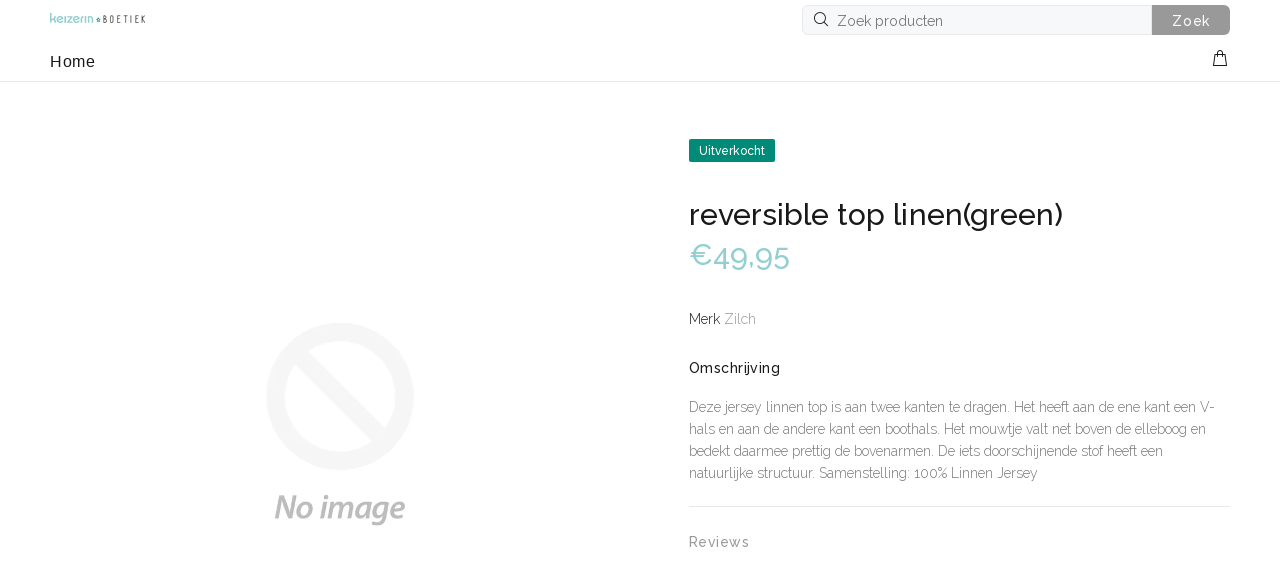

--- FILE ---
content_type: text/html; charset=utf-8
request_url: https://www.keizerin.nl/products/reversible-top-linengreen
body_size: 25151
content:
<!doctype html>
<!--[if IE 9]> <html class="ie9 no-js" lang="nl"> <![endif]-->
<!--[if (gt IE 9)|!(IE)]><!--> <html class="no-js" lang="nl"> <!--<![endif]-->
<head>
  <!-- Basic page needs ================================================== -->
  <meta charset="utf-8">
  <!--[if IE]><meta http-equiv="X-UA-Compatible" content="IE=edge,chrome=1"><![endif]-->
  <meta name="viewport" content="width=device-width,initial-scale=1">
  <meta name="theme-color" content="#91cfd0">
  <meta name="keywords" content="Shopify template" />
  <meta name="author" content="p-thema&#39;s">
  <link rel="canonical" href="https://www.keizerin.nl/products/reversible-top-linengreen"><link rel="shortcut icon" href="//www.keizerin.nl/cdn/shop/files/Keizerin_beeldmerk_dicht_goud_za_32x32.png?v=1764862452" type="image/png"><!-- Title and description ================================================== --><title>reversible top linen(green)
&ndash; Keizerin &amp; Boetiek
</title><meta name="description" content="Deze jersey linnen top is aan twee kanten te dragen. Het heeft aan de ene kant een V-hals en aan de andere kant een boothals. Het mouwtje valt net boven de elleboog en bedekt daarmee prettig de bovenarmen. De iets doorschijnende stof heeft een natuurlijke structuur. Samenstelling: 100% Linnen Jersey"><!-- Social meta ================================================== --><!-- /snippets/social-meta-tags.liquid -->




<meta property="og:site_name" content="Keizerin &amp; Boetiek">
<meta property="og:url" content="https://www.keizerin.nl/products/reversible-top-linengreen">
<meta property="og:title" content="reversible top linen(green)">
<meta property="og:type" content="product">
<meta property="og:description" content="Deze jersey linnen top is aan twee kanten te dragen. Het heeft aan de ene kant een V-hals en aan de andere kant een boothals. Het mouwtje valt net boven de elleboog en bedekt daarmee prettig de bovenarmen. De iets doorschijnende stof heeft een natuurlijke structuur. Samenstelling: 100% Linnen Jersey">

  <meta property="og:price:amount" content="49,95">
  <meta property="og:price:currency" content="EUR">

<meta property="og:image" content="http://www.keizerin.nl/cdn/shop/files/Keizerin_beeldmerk_dicht_goud_1200x1200.jpg?v=1764861697">
<meta property="og:image:secure_url" content="https://www.keizerin.nl/cdn/shop/files/Keizerin_beeldmerk_dicht_goud_1200x1200.jpg?v=1764861697">


<meta name="twitter:card" content="summary_large_image">
<meta name="twitter:title" content="reversible top linen(green)">
<meta name="twitter:description" content="Deze jersey linnen top is aan twee kanten te dragen. Het heeft aan de ene kant een V-hals en aan de andere kant een boothals. Het mouwtje valt net boven de elleboog en bedekt daarmee prettig de bovenarmen. De iets doorschijnende stof heeft een natuurlijke structuur. Samenstelling: 100% Linnen Jersey">
<!-- Helpers ================================================== -->

  <!-- CSS ================================================== --><link href="https://fonts.googleapis.com/css?family=Raleway:100,200,300,400,500,600,700,800,900" rel="stylesheet" defer>
<link href="//www.keizerin.nl/cdn/shop/t/5/assets/theme.css?v=25870367129008362461764862595" rel="stylesheet" type="text/css" media="all" />


<script src="//www.keizerin.nl/cdn/shop/t/5/assets/jquery.min.js?v=146653844047132007351586786770" defer="defer"></script><!-- Header hook for plugins ================================================== -->
  
  
  <script>window.performance && window.performance.mark && window.performance.mark('shopify.content_for_header.start');</script><meta id="shopify-digital-wallet" name="shopify-digital-wallet" content="/37997805708/digital_wallets/dialog">
<link rel="alternate" type="application/json+oembed" href="https://www.keizerin.nl/products/reversible-top-linengreen.oembed">
<script async="async" src="/checkouts/internal/preloads.js?locale=nl-NL"></script>
<script id="shopify-features" type="application/json">{"accessToken":"fc8d700a8d5345ef2df9acdadeb59c28","betas":["rich-media-storefront-analytics"],"domain":"www.keizerin.nl","predictiveSearch":true,"shopId":37997805708,"locale":"nl"}</script>
<script>var Shopify = Shopify || {};
Shopify.shop = "keizerin-boetiek.myshopify.com";
Shopify.locale = "nl";
Shopify.currency = {"active":"EUR","rate":"1.0"};
Shopify.country = "NL";
Shopify.theme = {"name":"Install-me-wokiee-v-1-8-1","id":94935580812,"schema_name":"Wokiee","schema_version":"1.8.1","theme_store_id":null,"role":"main"};
Shopify.theme.handle = "null";
Shopify.theme.style = {"id":null,"handle":null};
Shopify.cdnHost = "www.keizerin.nl/cdn";
Shopify.routes = Shopify.routes || {};
Shopify.routes.root = "/";</script>
<script type="module">!function(o){(o.Shopify=o.Shopify||{}).modules=!0}(window);</script>
<script>!function(o){function n(){var o=[];function n(){o.push(Array.prototype.slice.apply(arguments))}return n.q=o,n}var t=o.Shopify=o.Shopify||{};t.loadFeatures=n(),t.autoloadFeatures=n()}(window);</script>
<script id="shop-js-analytics" type="application/json">{"pageType":"product"}</script>
<script defer="defer" async type="module" src="//www.keizerin.nl/cdn/shopifycloud/shop-js/modules/v2/client.init-shop-cart-sync_BHF27ruw.nl.esm.js"></script>
<script defer="defer" async type="module" src="//www.keizerin.nl/cdn/shopifycloud/shop-js/modules/v2/chunk.common_Dwaf6e9K.esm.js"></script>
<script type="module">
  await import("//www.keizerin.nl/cdn/shopifycloud/shop-js/modules/v2/client.init-shop-cart-sync_BHF27ruw.nl.esm.js");
await import("//www.keizerin.nl/cdn/shopifycloud/shop-js/modules/v2/chunk.common_Dwaf6e9K.esm.js");

  window.Shopify.SignInWithShop?.initShopCartSync?.({"fedCMEnabled":true,"windoidEnabled":true});

</script>
<script>(function() {
  var isLoaded = false;
  function asyncLoad() {
    if (isLoaded) return;
    isLoaded = true;
    var urls = ["https:\/\/cdn.shopify.com\/s\/files\/1\/0379\/9780\/5708\/t\/1\/assets\/verify-meteor-menu.js?meteor_tier=free\u0026shop=keizerin-boetiek.myshopify.com"];
    for (var i = 0; i < urls.length; i++) {
      var s = document.createElement('script');
      s.type = 'text/javascript';
      s.async = true;
      s.src = urls[i];
      var x = document.getElementsByTagName('script')[0];
      x.parentNode.insertBefore(s, x);
    }
  };
  if(window.attachEvent) {
    window.attachEvent('onload', asyncLoad);
  } else {
    window.addEventListener('load', asyncLoad, false);
  }
})();</script>
<script id="__st">var __st={"a":37997805708,"offset":3600,"reqid":"4e3f5038-53bf-4991-a5a2-8aea48ce4d79-1768755661","pageurl":"www.keizerin.nl\/products\/reversible-top-linengreen","u":"5db468ba116c","p":"product","rtyp":"product","rid":6539273601164};</script>
<script>window.ShopifyPaypalV4VisibilityTracking = true;</script>
<script id="captcha-bootstrap">!function(){'use strict';const t='contact',e='account',n='new_comment',o=[[t,t],['blogs',n],['comments',n],[t,'customer']],c=[[e,'customer_login'],[e,'guest_login'],[e,'recover_customer_password'],[e,'create_customer']],r=t=>t.map((([t,e])=>`form[action*='/${t}']:not([data-nocaptcha='true']) input[name='form_type'][value='${e}']`)).join(','),a=t=>()=>t?[...document.querySelectorAll(t)].map((t=>t.form)):[];function s(){const t=[...o],e=r(t);return a(e)}const i='password',u='form_key',d=['recaptcha-v3-token','g-recaptcha-response','h-captcha-response',i],f=()=>{try{return window.sessionStorage}catch{return}},m='__shopify_v',_=t=>t.elements[u];function p(t,e,n=!1){try{const o=window.sessionStorage,c=JSON.parse(o.getItem(e)),{data:r}=function(t){const{data:e,action:n}=t;return t[m]||n?{data:e,action:n}:{data:t,action:n}}(c);for(const[e,n]of Object.entries(r))t.elements[e]&&(t.elements[e].value=n);n&&o.removeItem(e)}catch(o){console.error('form repopulation failed',{error:o})}}const l='form_type',E='cptcha';function T(t){t.dataset[E]=!0}const w=window,h=w.document,L='Shopify',v='ce_forms',y='captcha';let A=!1;((t,e)=>{const n=(g='f06e6c50-85a8-45c8-87d0-21a2b65856fe',I='https://cdn.shopify.com/shopifycloud/storefront-forms-hcaptcha/ce_storefront_forms_captcha_hcaptcha.v1.5.2.iife.js',D={infoText:'Beschermd door hCaptcha',privacyText:'Privacy',termsText:'Voorwaarden'},(t,e,n)=>{const o=w[L][v],c=o.bindForm;if(c)return c(t,g,e,D).then(n);var r;o.q.push([[t,g,e,D],n]),r=I,A||(h.body.append(Object.assign(h.createElement('script'),{id:'captcha-provider',async:!0,src:r})),A=!0)});var g,I,D;w[L]=w[L]||{},w[L][v]=w[L][v]||{},w[L][v].q=[],w[L][y]=w[L][y]||{},w[L][y].protect=function(t,e){n(t,void 0,e),T(t)},Object.freeze(w[L][y]),function(t,e,n,w,h,L){const[v,y,A,g]=function(t,e,n){const i=e?o:[],u=t?c:[],d=[...i,...u],f=r(d),m=r(i),_=r(d.filter((([t,e])=>n.includes(e))));return[a(f),a(m),a(_),s()]}(w,h,L),I=t=>{const e=t.target;return e instanceof HTMLFormElement?e:e&&e.form},D=t=>v().includes(t);t.addEventListener('submit',(t=>{const e=I(t);if(!e)return;const n=D(e)&&!e.dataset.hcaptchaBound&&!e.dataset.recaptchaBound,o=_(e),c=g().includes(e)&&(!o||!o.value);(n||c)&&t.preventDefault(),c&&!n&&(function(t){try{if(!f())return;!function(t){const e=f();if(!e)return;const n=_(t);if(!n)return;const o=n.value;o&&e.removeItem(o)}(t);const e=Array.from(Array(32),(()=>Math.random().toString(36)[2])).join('');!function(t,e){_(t)||t.append(Object.assign(document.createElement('input'),{type:'hidden',name:u})),t.elements[u].value=e}(t,e),function(t,e){const n=f();if(!n)return;const o=[...t.querySelectorAll(`input[type='${i}']`)].map((({name:t})=>t)),c=[...d,...o],r={};for(const[a,s]of new FormData(t).entries())c.includes(a)||(r[a]=s);n.setItem(e,JSON.stringify({[m]:1,action:t.action,data:r}))}(t,e)}catch(e){console.error('failed to persist form',e)}}(e),e.submit())}));const S=(t,e)=>{t&&!t.dataset[E]&&(n(t,e.some((e=>e===t))),T(t))};for(const o of['focusin','change'])t.addEventListener(o,(t=>{const e=I(t);D(e)&&S(e,y())}));const B=e.get('form_key'),M=e.get(l),P=B&&M;t.addEventListener('DOMContentLoaded',(()=>{const t=y();if(P)for(const e of t)e.elements[l].value===M&&p(e,B);[...new Set([...A(),...v().filter((t=>'true'===t.dataset.shopifyCaptcha))])].forEach((e=>S(e,t)))}))}(h,new URLSearchParams(w.location.search),n,t,e,['guest_login'])})(!0,!0)}();</script>
<script integrity="sha256-4kQ18oKyAcykRKYeNunJcIwy7WH5gtpwJnB7kiuLZ1E=" data-source-attribution="shopify.loadfeatures" defer="defer" src="//www.keizerin.nl/cdn/shopifycloud/storefront/assets/storefront/load_feature-a0a9edcb.js" crossorigin="anonymous"></script>
<script data-source-attribution="shopify.dynamic_checkout.dynamic.init">var Shopify=Shopify||{};Shopify.PaymentButton=Shopify.PaymentButton||{isStorefrontPortableWallets:!0,init:function(){window.Shopify.PaymentButton.init=function(){};var t=document.createElement("script");t.src="https://www.keizerin.nl/cdn/shopifycloud/portable-wallets/latest/portable-wallets.nl.js",t.type="module",document.head.appendChild(t)}};
</script>
<script data-source-attribution="shopify.dynamic_checkout.buyer_consent">
  function portableWalletsHideBuyerConsent(e){var t=document.getElementById("shopify-buyer-consent"),n=document.getElementById("shopify-subscription-policy-button");t&&n&&(t.classList.add("hidden"),t.setAttribute("aria-hidden","true"),n.removeEventListener("click",e))}function portableWalletsShowBuyerConsent(e){var t=document.getElementById("shopify-buyer-consent"),n=document.getElementById("shopify-subscription-policy-button");t&&n&&(t.classList.remove("hidden"),t.removeAttribute("aria-hidden"),n.addEventListener("click",e))}window.Shopify?.PaymentButton&&(window.Shopify.PaymentButton.hideBuyerConsent=portableWalletsHideBuyerConsent,window.Shopify.PaymentButton.showBuyerConsent=portableWalletsShowBuyerConsent);
</script>
<script data-source-attribution="shopify.dynamic_checkout.cart.bootstrap">document.addEventListener("DOMContentLoaded",(function(){function t(){return document.querySelector("shopify-accelerated-checkout-cart, shopify-accelerated-checkout")}if(t())Shopify.PaymentButton.init();else{new MutationObserver((function(e,n){t()&&(Shopify.PaymentButton.init(),n.disconnect())})).observe(document.body,{childList:!0,subtree:!0})}}));
</script>
<script id="sections-script" data-sections="promo-fixed" defer="defer" src="//www.keizerin.nl/cdn/shop/t/5/compiled_assets/scripts.js?v=2194"></script>
<script>window.performance && window.performance.mark && window.performance.mark('shopify.content_for_header.end');</script> 
 <script src="//www.keizerin.nl/cdn/shop/t/5/assets/servicify-asset.js?v=91877444645881521031642079259" type="text/javascript"></script>
  <script type="text/javascript">
    var Tipo = Tipo || {};
    Tipo.Booking = Tipo.Booking || {};
    Tipo.Booking.appUrl = 'https://booking.tipo.io';
    Tipo.Booking.shop = {
      id: 19247,
      url : 'keizerin-boetiek.myshopify.com',
      domain : 'www.keizerin.nl',
      settings : "{\"general\":{\"hide_add_to_cart\":\"0\",\"hide_buy_now\":\"0\",\"redirect_url\":null,\"allow_bring_more\":false,\"confirm_to\":\"checkout\",\"time_format\":\"24h\",\"multipleEmployees\":\"1\",\"multipleLocations\":\"1\",\"formatDate\":\"DD-MM-YYYY\",\"formatDateServe\":\"d-m-Y\",\"formatDateTime\":\"DD-MM-YYYY HH:mm\",\"formatTime\":\"HH:mm\",\"weekStart\":\"1\"},\"booking\":{\"text_price_color\":\"#ff0000\",\"timeBlock\":\"fixed\",\"stepping\":\"60\",\"font\":\"Palatino\",\"primary_color\":\"#f5a623\",\"cancel_button\":\"#f56161\",\"text_color\":\"#8e8686\",\"calender_background_color\":\"#2b3360\",\"calender_text_color\":\"#caf994\",\"day_off_color\":\"#a3a3a3\",\"time_slot_color\":\"#417505\",\"time_slot_color_hover\":\"#417505\",\"selected_time_slot_color\":\"#ffd153\",\"background_color_calendar\":\"#2b3360\",\"background_image\":\"60364c43b232c_1614171203.jpg\",\"selected_day_color\":\"#1fd3c0\",\"time_slot_color_selected\":\"#ff007b\",\"background_color_box_message_time_slot_no_available\":\"#e9e9e9\",\"text_color_text_box_message_time_slot_no_available\":\"#424242\",\"time_slot_no_available_color\":\"#a3a3a3\",\"sortProduct\":{\"type\":1,\"sortProductAuto\":\"asc\",\"sortProductManually\":[\"6536569258124\"]},\"statusDefault\":\"3\"},\"translation\":{\"languageDatepicker\":\"nl-NL\",\"customDatePickerDays\":\"Sunday, Monday, Tuesday, Wednesday, Thursday, Friday, Saturday\",\"customDatePickerDaysShort\":\"Sun, Mon, Tue, Wed, Thu, Fri, Sat\",\"customDatePickerDaysMin\":\"Su, Mo, Tu, We, Th, Fr, Sa\",\"customDatePickerMonths\":\"January, February, March, April, May, June, July, August, September, October, November, December\",\"customDatePickerMonthsShort\":\"Jan, Feb, Mar, Apr, May, Jun, Jul, Aug, Sep, Oct, Nov, Dec\",\"widget\":{\"default\":{\"please_select\":\"Please select service\",\"training\":\"Training\",\"trainer\":\"Trainer\",\"bringing_anyone\":\"Bringing anyone with you?\",\"num_of_additional\":\"Number of Additional People\",\"date_and_time\":\"Pick date & time\",\"continue\":\"Continue\",\"total_price\":\"Total Price\",\"confirm\":\"Confirm\",\"cancel\":\"Cancel\",\"thank_you\":\"Thank you! Your booking is completed\",\"date\":\"Date\",\"time\":\"Time\",\"datetime\":\"Date Time\",\"duration\":\"Duration\",\"location\":\"Location\",\"first_name\":\"First name\",\"last_name\":\"Last name\",\"phone\":\"Phone\",\"email\":\"Email\",\"address\":\"Address\",\"address_2\":\"Address 2\",\"status\":\"Status\",\"country\":\"Country\",\"full_name\":\"Fullname\",\"product\":\"Service\",\"product_placeholder\":\"Select your service\",\"variant\":\"Variant\",\"variant_placeholder\":\"Select your variant\",\"location_placeholder\":\"Select a location\",\"employee\":\"Employee\",\"employee_placeholder\":\"Select an employee\",\"quantity\":\"Quantity\",\"back\":\"Back\",\"payment\":\"Payment\",\"you_can_only_bring\":\"You can only bring {number} people\",\"not_available\":\"Selected service is currently not available.\",\"no_employee\":\"No employee\",\"no_location\":\"No location\",\"is_required\":\"This field is required.\",\"valid_phone_number\":\"Please enter a valid phone number.\",\"valid_email\":\"Please enter a valid email.\",\"time_slot_no_available\":\"This slot is no longer available\",\"price\":\"Price\",\"export_file_isc\":\"Export to file isc\",\"confirm_free_booking_successfully\":\"Thank for your booking. We will get back to you shortly.\",\"confirm_free_booking_unsuccessfully\":\"Whoops, looks like something went wrong.\",\"duration_unit\":\"minutes\"},\"nl\":{\"please_select\":\"Kies jouw personal shop moment\",\"training\":\"Training\",\"trainer\":\"Trainer\",\"bringing_anyone\":\"Wil je iemand meenemen?\",\"num_of_additional\":\"Aantal extra personen\",\"date_and_time\":\"Tijd en Datum\",\"continue\":\"Ga verder\",\"total_price\":\"Totale prijs\",\"confirm\":\"Bevestig\",\"cancel\":\"Cancel\",\"thank_you\":\"Thank you! Your booking is completed\",\"date\":\"Datum\",\"time\":\"Tijd\",\"datetime\":\"Datum Tijd\",\"duration\":\"Duur\",\"location\":\"Locatie\",\"first_name\":\"First name\",\"last_name\":\"Last name\",\"phone\":\"Phone\",\"email\":\"Email\",\"address\":\"Address\",\"address_2\":\"Address 2\",\"status\":\"Status\",\"country\":\"Country\",\"full_name\":\"Fullname\",\"product\":\"Personal shopping\",\"product_placeholder\":\"Maak hier een keuze\",\"variant\":\"Variant\",\"variant_placeholder\":\"Select your variant\",\"location_placeholder\":\"Kies een locatie\",\"employee\":\"Medewerker\",\"employee_placeholder\":\"Kies een medewerker\",\"quantity\":\"Aantal personen\",\"back\":\"Terug\",\"bookingHistory\":\"Geschiedenis boekingen\",\"payment\":\"Betaling\",\"you_can_only_bring\":\"Je kan maximaal {number} personen meenemen\",\"not_available\":\"De geselecteerde optie is niet beschikbaar\",\"no_employee\":\"Geen medewerker\",\"no_location\":\"Geen locatie\",\"is_required\":\"Dit veld is verplicht\",\"valid_phone_number\":\"Vul een gelding telefoonnummer in\",\"valid_email\":\"Vul een geldig emailadres in\",\"time_slot_no_available\":\"Dit tijdslot is niet langer beschikbaar\",\"price\":\"Prijs\",\"export_file_isc\":\"Export to file isc\",\"confirm_free_booking_successfully\":\"Bedankt voor jouw boeking! We zien je snel...\",\"confirm_free_booking_unsuccessfully\":\"Ooh jee, er lijkt iets mis te zijn gegaan...\",\"duration_unit\":\"minuten\"}},\"price\":\"Price\",\"not_available\":\"Selected training is currently not available.\"},\"integrate\":{\"zapier\":{\"cretaeOrUpdateUrl\":null,\"deleteUrl\":null}},\"free_form\":{\"first_name\":{\"enable\":true,\"label\":\"Naam\",\"required\":true},\"last_name\":{\"enable\":true,\"label\":\"Achternaam\",\"required\":true},\"phone_number\":{\"enable\":false,\"label\":\"Telefoonnummer\",\"required\":true},\"email\":{\"label\":\"Email\",\"required\":true,\"enable\":true}}}",
      locale: 'en',
      plan : {"id":9,"version":"2","plan":"PRO","feature":"{\"employee\":-1,\"product\":-1,\"location\":-1,\"extraFieldSet\":true,\"hideBrand\":true,\"trialDay\":30,\"trialDayOld\":7,\"priceOld\":\"29.9\"}","price":"14.90","type":"month","status":1,"created_at":null,"updated_at":null}
    };
    Tipo.Booking.locale = "nl";
    Tipo.Booking.countryCode = ['nl'];
    
      Tipo.Booking.product = {"id":6539273601164,"title":"reversible top linen(green)","handle":"reversible-top-linengreen","description":"\u003cspan data-mce-fragment=\"1\"\u003eDeze jersey linnen top is aan twee kanten te dragen. Het heeft aan de ene kant een V-hals en aan de andere kant een boothals. Het mouwtje valt net boven de elleboog en bedekt daarmee prettig de bovenarmen. De iets doorschijnende stof heeft een natuurlijke structuur. Samenstelling: 100% Linnen Jersey\u003c\/span\u003e","published_at":"2021-05-04T16:01:46+02:00","created_at":"2021-03-02T12:28:05+01:00","vendor":"Zilch","type":"Tops","tags":[],"price":4995,"price_min":4995,"price_max":4995,"available":false,"price_varies":false,"compare_at_price":null,"compare_at_price_min":0,"compare_at_price_max":0,"compare_at_price_varies":false,"variants":[{"id":39252640989324,"title":"XXS","option1":"XXS","option2":null,"option3":null,"sku":"43481","requires_shipping":true,"taxable":true,"featured_image":null,"available":false,"name":"reversible top linen(green) - XXS","public_title":"XXS","options":["XXS"],"price":4995,"weight":0,"compare_at_price":null,"inventory_management":"shopify","barcode":"100068183","requires_selling_plan":false,"selling_plan_allocations":[]},{"id":39252641120396,"title":"XS","option1":"XS","option2":null,"option3":null,"sku":"43479","requires_shipping":true,"taxable":true,"featured_image":null,"available":false,"name":"reversible top linen(green) - XS","public_title":"XS","options":["XS"],"price":4995,"weight":0,"compare_at_price":null,"inventory_management":"shopify","barcode":"100068181","requires_selling_plan":false,"selling_plan_allocations":[]},{"id":39252641284236,"title":"S","option1":"S","option2":null,"option3":null,"sku":"43477","requires_shipping":true,"taxable":true,"featured_image":null,"available":false,"name":"reversible top linen(green) - S","public_title":"S","options":["S"],"price":4995,"weight":0,"compare_at_price":null,"inventory_management":"shopify","barcode":"100068179","requires_selling_plan":false,"selling_plan_allocations":[]},{"id":39252641317004,"title":"M","option1":"M","option2":null,"option3":null,"sku":"43476","requires_shipping":true,"taxable":true,"featured_image":null,"available":false,"name":"reversible top linen(green) - M","public_title":"M","options":["M"],"price":4995,"weight":0,"compare_at_price":null,"inventory_management":"shopify","barcode":"100068178","requires_selling_plan":false,"selling_plan_allocations":[]},{"id":39252641480844,"title":"L","option1":"L","option2":null,"option3":null,"sku":"43475","requires_shipping":true,"taxable":true,"featured_image":null,"available":false,"name":"reversible top linen(green) - L","public_title":"L","options":["L"],"price":4995,"weight":0,"compare_at_price":null,"inventory_management":"shopify","barcode":"100068177","requires_selling_plan":false,"selling_plan_allocations":[]},{"id":39252641579148,"title":"XL","option1":"XL","option2":null,"option3":null,"sku":"43478","requires_shipping":true,"taxable":true,"featured_image":null,"available":false,"name":"reversible top linen(green) - XL","public_title":"XL","options":["XL"],"price":4995,"weight":0,"compare_at_price":null,"inventory_management":"shopify","barcode":"100068180","requires_selling_plan":false,"selling_plan_allocations":[]},{"id":39252641644684,"title":"XXL","option1":"XXL","option2":null,"option3":null,"sku":"43480","requires_shipping":true,"taxable":true,"featured_image":null,"available":false,"name":"reversible top linen(green) - XXL","public_title":"XXL","options":["XXL"],"price":4995,"weight":0,"compare_at_price":null,"inventory_management":"shopify","barcode":"100068182","requires_selling_plan":false,"selling_plan_allocations":[]},{"id":39252641808524,"title":"XXXL","option1":"XXXL","option2":null,"option3":null,"sku":"43482","requires_shipping":true,"taxable":true,"featured_image":null,"available":false,"name":"reversible top linen(green) - XXXL","public_title":"XXXL","options":["XXXL"],"price":4995,"weight":0,"compare_at_price":null,"inventory_management":"shopify","barcode":"100068184","requires_selling_plan":false,"selling_plan_allocations":[]}],"images":[],"featured_image":null,"options":["Size"],"requires_selling_plan":false,"selling_plan_groups":[],"content":"\u003cspan data-mce-fragment=\"1\"\u003eDeze jersey linnen top is aan twee kanten te dragen. Het heeft aan de ene kant een V-hals en aan de andere kant een boothals. Het mouwtje valt net boven de elleboog en bedekt daarmee prettig de bovenarmen. De iets doorschijnende stof heeft een natuurlijke structuur. Samenstelling: 100% Linnen Jersey\u003c\/span\u003e"};
      Tipo.Booking.product.options = [{"name":"Size","position":1,"values":["XXS","XS","S","M","L","XL","XXL","XXXL"]}];
      
        Tipo.Booking.product.variants[0].inventory_management = 'shopify';
        Tipo.Booking.product.variants[0].inventory_quantity = 0;
        Tipo.Booking.product.variants[0].inventory_policy = 'deny';
      
        Tipo.Booking.product.variants[1].inventory_management = 'shopify';
        Tipo.Booking.product.variants[1].inventory_quantity = 0;
        Tipo.Booking.product.variants[1].inventory_policy = 'deny';
      
        Tipo.Booking.product.variants[2].inventory_management = 'shopify';
        Tipo.Booking.product.variants[2].inventory_quantity = 0;
        Tipo.Booking.product.variants[2].inventory_policy = 'deny';
      
        Tipo.Booking.product.variants[3].inventory_management = 'shopify';
        Tipo.Booking.product.variants[3].inventory_quantity = 0;
        Tipo.Booking.product.variants[3].inventory_policy = 'deny';
      
        Tipo.Booking.product.variants[4].inventory_management = 'shopify';
        Tipo.Booking.product.variants[4].inventory_quantity = 0;
        Tipo.Booking.product.variants[4].inventory_policy = 'deny';
      
        Tipo.Booking.product.variants[5].inventory_management = 'shopify';
        Tipo.Booking.product.variants[5].inventory_quantity = 0;
        Tipo.Booking.product.variants[5].inventory_policy = 'deny';
      
        Tipo.Booking.product.variants[6].inventory_management = 'shopify';
        Tipo.Booking.product.variants[6].inventory_quantity = 0;
        Tipo.Booking.product.variants[6].inventory_policy = 'deny';
      
        Tipo.Booking.product.variants[7].inventory_management = 'shopify';
        Tipo.Booking.product.variants[7].inventory_quantity = 0;
        Tipo.Booking.product.variants[7].inventory_policy = 'deny';
      
    

    

    Tipo.Booking.settings = {"general":{"hide_add_to_cart":"0","hide_buy_now":"0","redirect_url":null,"allow_bring_more":false,"confirm_to":"checkout","time_format":"24h","multipleEmployees":"1","multipleLocations":"1","formatDate":"DD-MM-YYYY","formatDateServe":"d-m-Y","formatDateTime":"DD-MM-YYYY HH:mm","formatTime":"HH:mm","weekStart":"1"},"booking":{"text_price_color":"#ff0000","timeBlock":"fixed","stepping":"60","font":"Palatino","primary_color":"#f5a623","cancel_button":"#f56161","text_color":"#8e8686","calender_background_color":"#2b3360","calender_text_color":"#caf994","day_off_color":"#a3a3a3","time_slot_color":"#417505","time_slot_color_hover":"#417505","selected_time_slot_color":"#ffd153","background_color_calendar":"#2b3360","background_image":"60364c43b232c_1614171203.jpg","selected_day_color":"#1fd3c0","time_slot_color_selected":"#ff007b","background_color_box_message_time_slot_no_available":"#e9e9e9","text_color_text_box_message_time_slot_no_available":"#424242","time_slot_no_available_color":"#a3a3a3","sortProduct":{"type":1,"sortProductAuto":"asc","sortProductManually":["6536569258124"]},"statusDefault":"3"},"translation":{"languageDatepicker":"nl-NL","customDatePickerDays":"Sunday, Monday, Tuesday, Wednesday, Thursday, Friday, Saturday","customDatePickerDaysShort":"Sun, Mon, Tue, Wed, Thu, Fri, Sat","customDatePickerDaysMin":"Su, Mo, Tu, We, Th, Fr, Sa","customDatePickerMonths":"January, February, March, April, May, June, July, August, September, October, November, December","customDatePickerMonthsShort":"Jan, Feb, Mar, Apr, May, Jun, Jul, Aug, Sep, Oct, Nov, Dec","widget":{"default":{"please_select":"Please select service","training":"Training","trainer":"Trainer","bringing_anyone":"Bringing anyone with you?","num_of_additional":"Number of Additional People","date_and_time":"Pick date & time","continue":"Continue","total_price":"Total Price","confirm":"Confirm","cancel":"Cancel","thank_you":"Thank you! Your booking is completed","date":"Date","time":"Time","datetime":"Date Time","duration":"Duration","location":"Location","first_name":"First name","last_name":"Last name","phone":"Phone","email":"Email","address":"Address","address_2":"Address 2","status":"Status","country":"Country","full_name":"Fullname","product":"Service","product_placeholder":"Select your service","variant":"Variant","variant_placeholder":"Select your variant","location_placeholder":"Select a location","employee":"Employee","employee_placeholder":"Select an employee","quantity":"Quantity","back":"Back","payment":"Payment","you_can_only_bring":"You can only bring {number} people","not_available":"Selected service is currently not available.","no_employee":"No employee","no_location":"No location","is_required":"This field is required.","valid_phone_number":"Please enter a valid phone number.","valid_email":"Please enter a valid email.","time_slot_no_available":"This slot is no longer available","price":"Price","export_file_isc":"Export to file isc","confirm_free_booking_successfully":"Thank for your booking. We will get back to you shortly.","confirm_free_booking_unsuccessfully":"Whoops, looks like something went wrong.","duration_unit":"minutes"},"nl":{"please_select":"Kies jouw personal shop moment","training":"Training","trainer":"Trainer","bringing_anyone":"Wil je iemand meenemen?","num_of_additional":"Aantal extra personen","date_and_time":"Tijd en Datum","continue":"Ga verder","total_price":"Totale prijs","confirm":"Bevestig","cancel":"Cancel","thank_you":"Thank you! Your booking is completed","date":"Datum","time":"Tijd","datetime":"Datum Tijd","duration":"Duur","location":"Locatie","first_name":"First name","last_name":"Last name","phone":"Phone","email":"Email","address":"Address","address_2":"Address 2","status":"Status","country":"Country","full_name":"Fullname","product":"Personal shopping","product_placeholder":"Maak hier een keuze","variant":"Variant","variant_placeholder":"Select your variant","location_placeholder":"Kies een locatie","employee":"Medewerker","employee_placeholder":"Kies een medewerker","quantity":"Aantal personen","back":"Terug","bookingHistory":"Geschiedenis boekingen","payment":"Betaling","you_can_only_bring":"Je kan maximaal {number} personen meenemen","not_available":"De geselecteerde optie is niet beschikbaar","no_employee":"Geen medewerker","no_location":"Geen locatie","is_required":"Dit veld is verplicht","valid_phone_number":"Vul een gelding telefoonnummer in","valid_email":"Vul een geldig emailadres in","time_slot_no_available":"Dit tijdslot is niet langer beschikbaar","price":"Prijs","export_file_isc":"Export to file isc","confirm_free_booking_successfully":"Bedankt voor jouw boeking! We zien je snel...","confirm_free_booking_unsuccessfully":"Ooh jee, er lijkt iets mis te zijn gegaan...","duration_unit":"minuten"}},"price":"Price","not_available":"Selected training is currently not available."},"free_form":{"first_name":{"enable":true,"label":"Naam","required":true},"last_name":{"enable":true,"label":"Achternaam","required":true},"phone_number":{"enable":false,"label":"Telefoonnummer","required":true},"email":{"label":"Email","required":true,"enable":true}},"languageDatepicker":{"days":["Zondag","Maandag","Dinsdag","Woensdag","Donderdag","Vrijdag","Zaterdag"],"daysShort":["Zo","Ma","Di","Wo","Do","Vr","Za"],"daysMin":["Zo","Ma","Di","Wo","Do","Vr","Za"],"months":["Januari","Februari","Maart","April","Mei","Juni","Juli","Augustus","September","Oktober","November","December"],"monthsShort":["Jan","Feb","Mar","Apr","Mei","Jun","Jul","Aug","Sep","Okt","Nov","Dec"]}}
  Tipo.Booking.page = {
    type : 'product'
  };
  Tipo.Booking.money_format = '€{{amount_with_comma_separator}}';
  Tipo.Booking.timezone = {
    shop : 'Europe/Amsterdam',
    server : 'UTC'
  }
  Tipo.Booking.configs = {
    products : [{"id":"6536569258124","title":"Persoonlijk shop moment","handle":"persoonlijk-shop-moment","capacity":{"type":"product","rule":"4"},"extra_filed_set_id":4441,"note":null,"is_free":1,"available_time_basis":"product","duration":{"type":"product","rule":"30"},"location_ids":[22994,22984],"employee_ids":[27903]}],
    locations : [{"id":22984,"name":"Boetiek","employee_ids":[27903]},{"id":22994,"name":"Keizerin","employee_ids":[27903]}],
    employees : [{"id":27903,"first_name":"Iedereen","last_name":"Algemeen","avatar":"noimg.png"}]
  };
  Tipo.Booking.trans = Tipo.Booking.settings.translation.widget[Tipo.Booking.locale] || Tipo.Booking.settings.translation.widget.default
</script>
<textarea style="display:none !important" class="tipo-money-format">€{{amount_with_comma_separator}}</textarea>
<style>
  .tpb-booking-form *{
    font-family: Palatino;
  }
  .tpb-booking-form .copyright{
    display: none;
  }
  .tpb-booking-form .tpb-box .tpb-form-control .tpb-text-price{
    color: #ff0000;
  }
  .tpb-booking-form .tpb-box .tpb-form-control label,
  .tpb-booking-form .tpb-box .tpb-form-control #tpb-message-bring_qty,
  .tpb-booking-form .tpb-box .tpb-form-control .ss-single-selected,
  .tpb-booking-form .tpb-box .tpb-form-control #tpb-productTitle-input,
  .tpb-booking-form .tpb-box .extra-fields .element,
  .tpb-booking-form .tpb-box .extra-fields .element label,
  .tpb-booking-form .tpb-box .extra-fields .element input,
  .tpb-booking-form .tpb-box .extra-fields .element textarea,
  .tpb-booking-form .tpb-box .extra-fields .element select,
  .tpb-booking-form .tpb-box .label,
  .tpb-booking-form .tpb-box .booking-info{
    color: #8e8686;
  }
  .tpb-booking-form .tpb-box .content .step1 {
    background-image: url('https://booking.tipo.io');
  }
  .tpb-booking-form .tpb-box .content .step1 .inner-step h5{
    color: #8e8686;
  }
  .tpb-message_not-available,
  .tpb-message_not-available .dismiss svg {
    color: #8e8686;
  }
  .tpb-box .action .continue-button,
  .tpb-box .action .confirm-button,
  .tpb-box .action .confirm-button.loading .spinner{
    background-color: #f5a623;
  }
  .tpb-box .action .back-button{
    color: #8e8686;
  }
  .tpb-form-control.price p {
    color: #8e8686;
  }

  /* Next Step */
  .tpb-box .content .step2{
    background: #2b3360;
  }
  .tpb-box .content .confirm .product-info .title,
  .tpb-box .content .confirm .booking-info,
  .tpb-box .content .confirm .booking-info label
  .tpb-box .content .confirm .extra-fields .element *,
  .tpb-box .content .confirm .extra-fields .element .ss-single-selected,
  .tpb-box .content .confirm .extra-fields .tpb-radio-group,
  .tpb-box .content .confirm .extra-fields .tpb-radio-group [type="radio"]:not(:checked) + label,
  .tpb-box .content .confirm .subtotal > .g-row ,
  .success_message_when_free_booking,
  .tpb-wrapper-btnExport,
  .tpb-wrapper-btnExport .tpb-btnExport .tpb-btnExport-title .tpb-btnExport-title_text,
  .infoBooking,
  .infoBooking label,
  .confirmBookingFree_action,
  .confirmBookingFree_action a div span,
  {
    color: #8e8686;
  }
  .tpb-box .content .confirm .extra-fields .tpb-checkbox .ctx:hover span:first-child
  .tpb-box .content .confirm .extra-fields .tpb-checkbox .inp-box:checked + .ctx span:first-child
  {
    border-color: #8e8686;
  }
  .tpb-box .content .confirm .extra-fields .tpb-radio-group [type="radio"]:checked + label:after,
  .tpb-box .content .confirm .extra-fields .tpb-checkbox .inp-box:checked + .ctx span:first-child{
    background: #8e8686;
  }
  .tpb-box .content .confirm .subtotal > .g-row .value{
    color: #f5a623;
  }
  .tpb-datepicker .datepicker-panel > ul > li {
    color: #caf994;
  }
  .tpb-datepicker .datepicker-panel > ul > li:hover{
    background: #417505;
  }
  .tpb-datepicker .datepicker-panel > ul > li.disabled{
    color: #a3a3a3;
  }
  .tpb-datepicker .datepicker-panel > ul > li.picked{
    background: #1fd3c0;
  }
  .tpb-timepicker .radiobtn{
    color: #caf994;
  }
  .tpb-timepicker .radiobtn .tooltip{
    background-color: #e9e9e9;
    color: #424242;
  }
  .tpb-timepicker .radiobtn label{
    background: #417505;
    color: #caf994;
  }
  .tpb-timepicker .radiobtn label:hover {
    background: #417505;
  }
  .tpb-timepicker .radiobtn label.disabled {
    background: #a3a3a3;
  }
  .tpb-timepicker .radiobtn input[type="radio"]:checked + label,
  .tpb-timepicker .radiobtn input[type="checkbox"]:checked + label {
    background: #ff007b;
  }

  /* History */
  #tpb-history-booking * {
    font-family: Palatino;
  }
  #tpb-history-booking .tpb-table tr th{
    color: #8e8686;
  }
  #tpb-history-booking .copyright {
    display: none;
  }
</style>
<script src='//www.keizerin.nl/cdn/shop/t/5/assets/tipo.booking.index.js?v=24523372445772639441617097731' defer ></script>
  <!-- /Header hook for plugins ================================================== --><style>
    [data-rating="0.0"]{
      display:none !important;
    }
  </style><!-- BEGIN app block: shopify://apps/buddha-mega-menu-navigation/blocks/megamenu/dbb4ce56-bf86-4830-9b3d-16efbef51c6f -->
<script>
        var productImageAndPrice = [],
            collectionImages = [],
            articleImages = [],
            mmLivIcons = false,
            mmFlipClock = false,
            mmFixesUseJquery = false,
            mmNumMMI = 1,
            mmSchemaTranslation = {},
            mmMenuStrings =  [] ,
            mmShopLocale = "nl",
            mmShopLocaleCollectionsRoute = "/collections",
            mmSchemaDesignJSON = [{"action":"design","setting":"font_family","value":"Default"},{"action":"design","setting":"tree_sub_direction","value":"set_tree_auto"},{"action":"design","setting":"button_background_hover_color","value":"#0d8781"},{"action":"design","setting":"link_hover_color","value":"#0da19a"},{"action":"design","setting":"button_background_color","value":"#0da19a"},{"action":"design","setting":"link_color","value":"#4e4e4e"},{"action":"design","setting":"background_hover_color","value":"#f9f9f9"},{"action":"design","setting":"background_color","value":"#ffffff"},{"action":"design","setting":"button_text_hover_color","value":"#ffffff"},{"action":"design","setting":"button_text_color","value":"#ffffff"},{"action":"design","setting":"font_size","value":"13px"},{"action":"design","setting":"text_color","value":"#222222"},{"action":"design","setting":"vertical_text_color","value":"#4e4e4e"},{"action":"design","setting":"vertical_link_color","value":"#4e4e4e"},{"action":"design","setting":"vertical_link_hover_color","value":"#0da19a"},{"action":"design","setting":"vertical_font_size","value":"13px"}],
            mmDomChangeSkipUl = "",
            buddhaMegaMenuShop = "keizerin-boetiek.myshopify.com",
            mmWireframeCompression = "0",
            mmExtensionAssetUrl = "https://cdn.shopify.com/extensions/019abe06-4a3f-7763-88da-170e1b54169b/mega-menu-151/assets/";var bestSellersHTML = '';var newestProductsHTML = '';/* get link lists api */
        var linkLists={"main-menu" : {"title":"Hoofdmenu", "items":["/",]},"footer" : {"title":"Voettekstmenu 1", "items":["/policies/refund-policy","/policies/shipping-policy","/policies/terms-of-service","/policies/privacy-policy",]},"voettekstmenu-2" : {"title":"Voettekstmenu 2", "items":["/pages/over-ons","/pages/onze-winkels",]},"menu-3" : {"title":"Voettekstmenu 3", "items":["/pages/visie-doelen","/pages/wash-care",]},"customer-account-main-menu" : {"title":"Hoofdmenu klantaccount", "items":["/","https://shopify.com/37997805708/account/orders?locale=nl&amp;region_country=NL",]},};/*ENDPARSE*/

        

        /* set product prices *//* get the collection images *//* get the article images *//* customer fixes */
        var mmThemeFixesBeforeInit = function(){ /* generic mobile menu toggle translate effect */ document.addEventListener("toggleSubmenu", function (e) { var pc = document.querySelector("#PageContainer"); var mm = document.querySelector("#MobileNav"); if (pc && mm && typeof e.mmMobileHeight != "undefined"){ var pcStyle = pc.getAttribute("style"); if (pcStyle && pcStyle.indexOf("translate3d") != -1) { pc.style.transform = "translate3d(0px, "+ e.mmMobileHeight +"px, 0px)"; } } }); mmAddStyle(" .header__icons {z-index: 1003;} "); if (document.querySelectorAll(".sf-menu-links,ul.sf-nav").length == 2) { customMenuUls=".sf-menu-links,ul.sf-nav"; mmHorizontalMenus="ul.sf-nav"; mmVerticalMenus=".sf-menu-links"; mmAddStyle("@media screen and (min-width:1280px) { .sf-header__desktop {display: block !important;} }"); } window.mmLoadFunction = function(){ setTimeout(function(){ var m = document.querySelector("#megamenu_level__1"); if (m && m.matches(".vertical-mega-menu")) reinitMenus("#megamenu_level__1"); },100); }; if (document.readyState !== "loading") { mmLoadFunction(); } else { document.removeEventListener("DOMContentLoaded", mmLoadFunction); document.addEventListener("DOMContentLoaded", mmLoadFunction); } }; var mmThemeFixesBefore = function(){ window.buddhaFilterLiElements = function(liElements){ var elements = []; for (var i=0; i<liElements.length; i++) { if (liElements[i].querySelector("[href=\"/cart\"]") == null) { elements.push(liElements[i]); } } return elements; }; if (tempMenuObject.u.matches("#mobile_menu, #velaMegamenu .nav, #SiteNav, #siteNav")) { tempMenuObject.forceMenu = true; tempMenuObject.skipCheck = true; tempMenuObject.liItems = buddhaFilterLiElements(mmNot(tempMenuObject.u.children, ".search_container,.site-nav__item_cart")); } else if (tempMenuObject.u.matches(".main_nav .nav .menu")) { var numMenusApplied = 0, numMenusAppliedSticky = 0; mmForEach(document, ".main_nav .nav .menu", function(el){ if (el.closest(".sticky_nav") == null) { if (el.querySelector(".buddha-menu-item")) { numMenusApplied++; } } else { if (el.querySelector(".buddha-menu-item")) { numMenusAppliedSticky++; } } }); if (((tempMenuObject.u.closest(".sticky_nav")) && (numMenusAppliedSticky < 1)) || ((tempMenuObject.u.closest(".sticky_nav")) && (numMenusApplied < 1))) { tempMenuObject.forceMenu = true; tempMenuObject.skipCheck = true; tempMenuObject.liItems = buddhaFilterLiElements(mmNot(tempMenuObject.u.children, ".search_container,.site-nav__item_cart")); } } else if (tempMenuObject.u.matches("#mobile-menu:not(.mm-menu)") && tempMenuObject.u.querySelector(".hamburger,.shifter-handle") == null) { tempMenuObject.forceMenu = true; tempMenuObject.skipCheck = true; tempMenuObject.liItems = buddhaFilterLiElements(tempMenuObject.u.children); } else if (tempMenuObject.u.matches("#accessibleNav") && tempMenuObject.u.closest("#topnav2") == null) { tempMenuObject.forceMenu = true; tempMenuObject.skipCheck = true; tempMenuObject.liItems = buddhaFilterLiElements(mmNot(tempMenuObject.u.children, ".customer-navlink")); } else if (tempMenuObject.u.matches("#megamenu_level__1")) { tempMenuObject.forceMenu = true; tempMenuObject.skipCheck = true; tempMenuObject.liClasses = "level_1__item"; tempMenuObject.aClasses = "level_1__link"; tempMenuObject.liItems = buddhaFilterLiElements(tempMenuObject.u.children); } else if (tempMenuObject.u.matches(".mobile-nav__items")) { tempMenuObject.forceMenu = true; tempMenuObject.skipCheck = true; tempMenuObject.liClasses = "mobile-nav__item"; tempMenuObject.aClasses = "mobile-nav__link"; tempMenuObject.liItems = buddhaFilterLiElements(tempMenuObject.u.children); } else if (tempMenuObject.u.matches("#NavDrawer > .mobile-nav") && document.querySelector(".mobile-nav>.buddha-menu-item") == null ) { tempMenuObject.forceMenu = true; tempMenuObject.skipCheck = true; tempMenuObject.liClasses = "mobile-nav__item"; tempMenuObject.aClasses = "mobile-nav__link"; tempMenuObject.liItems = buddhaFilterLiElements(mmNot(tempMenuObject.u.children, ".mobile-nav__search")); } else if (tempMenuObject.u.matches(".mobile-nav-wrapper > .mobile-nav")) { tempMenuObject.forceMenu = true; tempMenuObject.skipCheck = true; tempMenuObject.liClasses = "mobile-nav__item border-bottom"; tempMenuObject.aClasses = "mobile-nav__link"; tempMenuObject.liItems = buddhaFilterLiElements(mmNot(tempMenuObject.u.children, ".mobile-nav__search")); } else if (tempMenuObject.u.matches("#nav .mm-panel .mm-listview")) { tempMenuObject.forceMenu = true; tempMenuObject.skipCheck = true; tempMenuObject.liItems = buddhaFilterLiElements(tempMenuObject.u.children); var firstMmPanel = true; mmForEach(document, "#nav>.mm-panels>.mm-panel", function(el){ if (firstMmPanel) { firstMmPanel = false; el.classList.remove("mm-hidden"); el.classList.remove("mm-subopened"); } else { el.parentElement.removeChild(el); } }); } else if (tempMenuObject.u.matches(".SidebarMenu__Nav--primary")) { tempMenuObject.forceMenu = true; tempMenuObject.skipCheck = true; tempMenuObject.liClasses = "Collapsible"; tempMenuObject.aClasses = "Collapsible__Button Heading u-h6"; tempMenuObject.liItems = buddhaFilterLiElements(tempMenuObject.u.children); } else if (tempMenuObject.u.matches(".mm_menus_ul")) { tempMenuObject.forceMenu = true; tempMenuObject.skipCheck = true; tempMenuObject.liClasses = "ets_menu_item"; tempMenuObject.aClasses = "mm-nowrap"; tempMenuObject.liItems = buddhaFilterLiElements(tempMenuObject.u.children); mmAddStyle(" .horizontal-mega-menu > .buddha-menu-item > a {white-space: nowrap;} ", "mmThemeCStyle"); } else if (tempMenuObject.u.matches("#accordion")) { tempMenuObject.forceMenu = true; tempMenuObject.skipCheck = true; tempMenuObject.liClasses = ""; tempMenuObject.aClasses = ""; tempMenuObject.liItems = tempMenuObject.u.children; } else if (tempMenuObject.u.matches(".mobile-menu__panel:first-child .mobile-menu__nav")) { tempMenuObject.forceMenu = true; tempMenuObject.skipCheck=true; tempMenuObject.liClasses = "mobile-menu__nav-item"; tempMenuObject.aClasses = "mobile-menu__nav-link"; tempMenuObject.liItems = tempMenuObject.u.children; } else if (tempMenuObject.u.matches("#nt_menu_id")) { tempMenuObject.forceMenu = true; tempMenuObject.skipCheck=true; tempMenuObject.liClasses = "menu-item type_simple"; tempMenuObject.aClasses = "lh__1 flex al_center pr"; tempMenuObject.liItems = tempMenuObject.u.children; } else if (tempMenuObject.u.matches("#menu_mb_cat")) { tempMenuObject.forceMenu = true; tempMenuObject.skipCheck=true; tempMenuObject.liClasses = "menu-item type_simple"; tempMenuObject.aClasses = ""; tempMenuObject.liItems = tempMenuObject.u.children; } else if (tempMenuObject.u.matches("#menu_mb_ul")) { tempMenuObject.forceMenu = true; tempMenuObject.skipCheck=true; tempMenuObject.liClasses = "menu-item only_icon_false"; tempMenuObject.aClasses = ""; tempMenuObject.liItems = mmNot(tempMenuObject.u.children, "#customer_login_link,#customer_register_link,#item_mb_help", true); mmAddStyle(" #menu_mb_ul.vertical-mega-menu li.buddha-menu-item>a {display: flex !important;} #menu_mb_ul.vertical-mega-menu li.buddha-menu-item>a>.mm-title {padding: 0 !important;} ", "mmThemeStyle"); } else if (tempMenuObject.u.matches(".header__inline-menu > .list-menu")) { tempMenuObject.forceMenu = true; tempMenuObject.skipCheck=true; tempMenuObject.liClasses = ""; tempMenuObject.aClasses = "header__menu-item list-menu__item link focus-inset"; tempMenuObject.liItems = tempMenuObject.u.children; } else if (tempMenuObject.u.matches(".menu-drawer__navigation>.list-menu")) { tempMenuObject.forceMenu = true; tempMenuObject.skipCheck=true; tempMenuObject.liClasses = ""; tempMenuObject.aClasses = "menu-drawer__menu-item list-menu__item link link--text focus-inset"; tempMenuObject.liItems = tempMenuObject.u.children; } else if (tempMenuObject.u.matches(".header__menu-items")) { tempMenuObject.forceMenu = true; tempMenuObject.skipCheck = true; tempMenuObject.liClasses = "navbar-item header__item has-mega-menu"; tempMenuObject.aClasses = "navbar-link header__link"; tempMenuObject.liItems = tempMenuObject.u.children; mmAddStyle(" .horizontal-mega-menu .buddha-menu-item>a:after{content: none;} ", "mmThemeStyle"); } else if (tempMenuObject.u.matches(".header__navigation")) { tempMenuObject.forceMenu = true; tempMenuObject.skipCheck = true; tempMenuObject.liClasses = "header__nav-item"; tempMenuObject.aClasses = ""; tempMenuObject.liItems = tempMenuObject.u.children; } else if (tempMenuObject.u.matches(".slide-nav")) { mmVerticalMenus=".slide-nav"; tempMenuObject.forceMenu = true; tempMenuObject.skipCheck = true; tempMenuObject.liClasses = "slide-nav__item"; tempMenuObject.aClasses = "slide-nav__link"; tempMenuObject.liItems = tempMenuObject.u.children; } else if (tempMenuObject.u.matches(".header__links-list")) { tempMenuObject.forceMenu = true; tempMenuObject.skipCheck = true; tempMenuObject.liClasses = ""; tempMenuObject.aClasses = ""; tempMenuObject.liItems = tempMenuObject.u.children; mmAddStyle(".header__left,.header__links {overflow: visible !important; }"); } else if (tempMenuObject.u.matches("#menu-main-navigation,#menu-mobile-nav,#t4s-menu-drawer")) { tempMenuObject.forceMenu = true; tempMenuObject.skipCheck=true; tempMenuObject.liClasses = ""; tempMenuObject.aClasses = ""; tempMenuObject.liItems = tempMenuObject.u.children; } else if (tempMenuObject.u.matches(".nav-desktop:first-child > .nav-desktop__tier-1")) { tempMenuObject.forceMenu = true; tempMenuObject.skipCheck=true; tempMenuObject.liClasses = "nav-desktop__tier-1-item"; tempMenuObject.aClasses = "nav-desktop__tier-1-link"; tempMenuObject.liItems = tempMenuObject.u.children; } else if (tempMenuObject.u.matches(".mobile-nav") && tempMenuObject.u.querySelector(".appear-animation.appear-delay-2") != null) { tempMenuObject.forceMenu = true; tempMenuObject.skipCheck=true; tempMenuObject.liClasses = "mobile-nav__item appear-animation appear-delay-3"; tempMenuObject.aClasses = "mobile-nav__link"; tempMenuObject.liItems = mmNot(tempMenuObject.u.children, "a[href*=account],.mobile-nav__spacer", true); } else if (tempMenuObject.u.matches("nav > .list-menu")) { tempMenuObject.forceMenu = true; tempMenuObject.liClasses = ""; tempMenuObject.aClasses = "header__menu-item list-menu__item link link--text focus-inset"; tempMenuObject.liItems = tempMenuObject.u.children; } else if (tempMenuObject.u.matches(".site-navigation>.navmenu")) { tempMenuObject.forceMenu = true; tempMenuObject.skipCheck=true; tempMenuObject.liClasses = "navmenu-item navmenu-basic__item"; tempMenuObject.aClasses = "navmenu-link navmenu-link-depth-1"; tempMenuObject.liItems = tempMenuObject.u.children; } else if (tempMenuObject.u.matches("nav>.js-accordion-mobile-nav")) { tempMenuObject.skipCheck = true; tempMenuObject.forceMenu = true; tempMenuObject.liClasses = "js-accordion-header c-accordion__header"; tempMenuObject.aClasses = "js-accordion-link c-accordion__link"; tempMenuObject.liItems = mmNot(tempMenuObject.u.children, ".mobile-menu__item"); } else if (tempMenuObject.u.matches(".sf-menu-links")) { tempMenuObject.forceMenu = true; tempMenuObject.skipCheck = true; tempMenuObject.liClasses = "list-none"; tempMenuObject.aClasses = "block px-4 py-3"; tempMenuObject.liItems = tempMenuObject.u.children; } else if (tempMenuObject.u.matches(".sf-nav")) { tempMenuObject.forceMenu = true; tempMenuObject.skipCheck = true; tempMenuObject.liClasses = "sf-menu-item list-none sf-menu-item--no-mega sf-menu-item-parent"; tempMenuObject.aClasses = "block px-4 py-5 flex items-center sf__parent-item"; tempMenuObject.liItems = tempMenuObject.u.children; } else if (tempMenuObject.u.matches(".main-nav:not(.topnav)") && tempMenuObject.u.children.length>2) { tempMenuObject.forceMenu = true; tempMenuObject.skipCheck = true; tempMenuObject.liClasses = "main-nav__tier-1-item"; tempMenuObject.aClasses = "main-nav__tier-1-link"; tempMenuObject.liItems = tempMenuObject.u.children; } else if (tempMenuObject.u.matches(".mobile-nav") && tempMenuObject.u.querySelector(".mobile-nav__item") != null && document.querySelector(".mobile-nav .buddha-menu-item")==null) { tempMenuObject.forceMenu = true; tempMenuObject.skipCheck = true; tempMenuObject.liClasses = "mobile-nav__item"; tempMenuObject.aClasses = "mobile-nav__link"; tempMenuObject.liItems = tempMenuObject.u.children; } else if (tempMenuObject.u.matches("#t4s-nav-ul")) { tempMenuObject.forceMenu = true; tempMenuObject.liClasses = "t4s-type__mega menu-width__cus t4s-menu-item has--children menu-has__offsets"; tempMenuObject.aClasses = "t4s-lh-1 t4s-d-flex t4s-align-items-center t4s-pr"; tempMenuObject.liItems = tempMenuObject.u.children; } else if (tempMenuObject.u.matches("#menu-mb__ul")) { tempMenuObject.forceMenu = true; tempMenuObject.liClasses = "t4s-menu-item t4s-item-level-0"; tempMenuObject.aClasses = ""; tempMenuObject.liItems = mmNot(tempMenuObject.u.children, "#item_mb_wis,#item_mb_sea,#item_mb_acc,#item_mb_help"); } /* try to find li and a classes for requested menu if they are not set */ if (tempMenuObject.skipCheck == true) { var _links=[]; var keys = Object.keys(linkLists); for (var i=0; i<keys.length; i++) { if (selectedMenu == keys[i]) { _links = linkLists[keys[i]].items; break; } } mmForEachChild(tempMenuObject.u, "LI", function(li){ var href = null; var a = li.querySelector("a"); if (a) href = a.getAttribute("href"); if (href == null || (href != null && (href.substr(0,1) == "#" || href==""))){ var a2 = li.querySelector((!!document.documentMode) ? "* + a" : "a:nth-child(2)"); if (a2) { href = a2.getAttribute("href"); a = a2; } } if (href == null || (href != null && (href.substr(0,1) == "#" || href==""))) { var a2 = li.querySelector("a>a"); if (a2) { href = a2.getAttribute("href"); a = a2; } } /* stil no matching href, search all children a for a matching href */ if (href == null || (href != null && (href.substr(0,1) == "#" || href==""))) { var a2 = li.querySelectorAll("a[href]"); for (var i=0; i<a2.length; i++) { var href2 = a2[i].getAttribute("href"); if (_links[tempMenuObject.elementFits] != undefined && href2 == _links[tempMenuObject.elementFits]) { href = href2; a = a2[i]; break; } } } if (_links[tempMenuObject.elementFits] != undefined && href == _links[tempMenuObject.elementFits]) { if (tempMenuObject.liClasses == undefined) { tempMenuObject.liClasses = ""; } tempMenuObject.liClasses = concatClasses(li.getAttribute("class"), tempMenuObject.liClasses); if (tempMenuObject.aClasses == undefined) { tempMenuObject.aClasses = ""; } if (a) tempMenuObject.aClasses = concatClasses(a.getAttribute("class"), tempMenuObject.aClasses); tempMenuObject.elementFits++; } else if (tempMenuObject.elementFits > 0 && tempMenuObject.elementFits != _links.length) { tempMenuObject.elementFits = 0; if (href == _links[0]) { tempMenuObject.elementFits = 1; } } }); } }; 
        

        var mmWireframe = {"html" : "<li class=\"buddha-menu-item\"  ><a data-href=\"/collections/all\" href=\"/collections/all\" aria-label=\"Test menu\" data-no-instant=\"\" onclick=\"mmGoToPage(this, event); return false;\"  ><span class=\"mm-title\">Test menu</span><i class=\"mm-arrow mm-angle-down\" aria-hidden=\"true\"></i><span class=\"toggle-menu-btn\" style=\"display:none;\" title=\"Toggle menu\" onclick=\"return toggleSubmenu(this)\"><span class=\"mm-arrow-icon\"><span class=\"bar-one\"></span><span class=\"bar-two\"></span></span></span></a><ul class=\"mm-submenu tree  small \"><li data-href=\"/collections/all\" href=\"/collections/all\" aria-label=\"test 2\" data-no-instant=\"\" onclick=\"mmGoToPage(this, event); return false;\"  ><a data-href=\"/collections/all\" href=\"/collections/all\" aria-label=\"test 2\" data-no-instant=\"\" onclick=\"mmGoToPage(this, event); return false;\"  ><span class=\"mm-title\">test 2</span><i class=\"mm-arrow mm-angle-down\" aria-hidden=\"true\"></i><span class=\"toggle-menu-btn\" style=\"display:none;\" title=\"Toggle menu\" onclick=\"return toggleSubmenu(this)\"><span class=\"mm-arrow-icon\"><span class=\"bar-one\"></span><span class=\"bar-two\"></span></span></span></a><ul class=\"mm-submenu tree  small mm-last-level\"><li data-href=\"/collections/all\" href=\"/collections/all\" aria-label=\"test 2.1\" data-no-instant=\"\" onclick=\"mmGoToPage(this, event); return false;\"  ><a data-href=\"/collections/all\" href=\"/collections/all\" aria-label=\"test 2.1\" data-no-instant=\"\" onclick=\"mmGoToPage(this, event); return false;\"  ><span class=\"mm-title\">test 2.1</span></a></li></ul></li><li data-href=\"/collections/all\" href=\"/collections/all\" aria-label=\"test 3\" data-no-instant=\"\" onclick=\"mmGoToPage(this, event); return false;\"  ><a data-href=\"/collections/all\" href=\"/collections/all\" aria-label=\"test 3\" data-no-instant=\"\" onclick=\"mmGoToPage(this, event); return false;\"  ><span class=\"mm-title\">test 3</span><i class=\"mm-arrow mm-angle-down\" aria-hidden=\"true\"></i><span class=\"toggle-menu-btn\" style=\"display:none;\" title=\"Toggle menu\" onclick=\"return toggleSubmenu(this)\"><span class=\"mm-arrow-icon\"><span class=\"bar-one\"></span><span class=\"bar-two\"></span></span></span></a><ul class=\"mm-submenu tree  small \"><li data-href=\"/collections/all\" href=\"/collections/all\" aria-label=\"test 3.1\" data-no-instant=\"\" onclick=\"mmGoToPage(this, event); return false;\"  ><a data-href=\"/collections/all\" href=\"/collections/all\" aria-label=\"test 3.1\" data-no-instant=\"\" onclick=\"mmGoToPage(this, event); return false;\"  ><span class=\"mm-title\">test 3.1</span><i class=\"mm-arrow mm-angle-down\" aria-hidden=\"true\"></i><span class=\"toggle-menu-btn\" style=\"display:none;\" title=\"Toggle menu\" onclick=\"return toggleSubmenu(this)\"><span class=\"mm-arrow-icon\"><span class=\"bar-one\"></span><span class=\"bar-two\"></span></span></span></a><ul class=\"mm-submenu tree  small mm-last-level\"><li data-href=\"/collections/all\" href=\"/collections/all\" aria-label=\"test 3.2\" data-no-instant=\"\" onclick=\"mmGoToPage(this, event); return false;\"  ><a data-href=\"/collections/all\" href=\"/collections/all\" aria-label=\"test 3.2\" data-no-instant=\"\" onclick=\"mmGoToPage(this, event); return false;\"  ><span class=\"mm-title\">test 3.2</span></a></li></ul></li></ul></li></ul></li>" };

        function mmLoadJS(file, async = true) {
            let script = document.createElement("script");
            script.setAttribute("src", file);
            script.setAttribute("data-no-instant", "");
            script.setAttribute("type", "text/javascript");
            script.setAttribute("async", async);
            document.head.appendChild(script);
        }
        function mmLoadCSS(file) {  
            var style = document.createElement('link');
            style.href = file;
            style.type = 'text/css';
            style.rel = 'stylesheet';
            document.head.append(style); 
        }
              
        var mmDisableWhenResIsLowerThan = '';
        var mmLoadResources = (mmDisableWhenResIsLowerThan == '' || mmDisableWhenResIsLowerThan == 0 || (mmDisableWhenResIsLowerThan > 0 && window.innerWidth>=mmDisableWhenResIsLowerThan));
        if (mmLoadResources) {
            /* load resources via js injection */
            mmLoadJS("https://cdn.shopify.com/extensions/019abe06-4a3f-7763-88da-170e1b54169b/mega-menu-151/assets/buddha-megamenu.js");
            
            mmLoadCSS("https://cdn.shopify.com/extensions/019abe06-4a3f-7763-88da-170e1b54169b/mega-menu-151/assets/buddha-megamenu2.css");}
    </script><!-- HIDE ORIGINAL MENU --><style id="mmHideOriginalMenuStyle"> #AccessibleNav, #SiteNav, .top_menu>ul, .site-nav, #siteNav, #nt_menu_id, .site-navigation>.navmenu,.sf-nav {visibility: hidden !important;} </style>
        <script>
            setTimeout(function(){
                var mmHideStyle  = document.querySelector("#mmHideOriginalMenuStyle");
                if (mmHideStyle) mmHideStyle.parentNode.removeChild(mmHideStyle);
            },10000);
        </script>
<!-- END app block --><link href="https://monorail-edge.shopifysvc.com" rel="dns-prefetch">
<script>(function(){if ("sendBeacon" in navigator && "performance" in window) {try {var session_token_from_headers = performance.getEntriesByType('navigation')[0].serverTiming.find(x => x.name == '_s').description;} catch {var session_token_from_headers = undefined;}var session_cookie_matches = document.cookie.match(/_shopify_s=([^;]*)/);var session_token_from_cookie = session_cookie_matches && session_cookie_matches.length === 2 ? session_cookie_matches[1] : "";var session_token = session_token_from_headers || session_token_from_cookie || "";function handle_abandonment_event(e) {var entries = performance.getEntries().filter(function(entry) {return /monorail-edge.shopifysvc.com/.test(entry.name);});if (!window.abandonment_tracked && entries.length === 0) {window.abandonment_tracked = true;var currentMs = Date.now();var navigation_start = performance.timing.navigationStart;var payload = {shop_id: 37997805708,url: window.location.href,navigation_start,duration: currentMs - navigation_start,session_token,page_type: "product"};window.navigator.sendBeacon("https://monorail-edge.shopifysvc.com/v1/produce", JSON.stringify({schema_id: "online_store_buyer_site_abandonment/1.1",payload: payload,metadata: {event_created_at_ms: currentMs,event_sent_at_ms: currentMs}}));}}window.addEventListener('pagehide', handle_abandonment_event);}}());</script>
<script id="web-pixels-manager-setup">(function e(e,d,r,n,o){if(void 0===o&&(o={}),!Boolean(null===(a=null===(i=window.Shopify)||void 0===i?void 0:i.analytics)||void 0===a?void 0:a.replayQueue)){var i,a;window.Shopify=window.Shopify||{};var t=window.Shopify;t.analytics=t.analytics||{};var s=t.analytics;s.replayQueue=[],s.publish=function(e,d,r){return s.replayQueue.push([e,d,r]),!0};try{self.performance.mark("wpm:start")}catch(e){}var l=function(){var e={modern:/Edge?\/(1{2}[4-9]|1[2-9]\d|[2-9]\d{2}|\d{4,})\.\d+(\.\d+|)|Firefox\/(1{2}[4-9]|1[2-9]\d|[2-9]\d{2}|\d{4,})\.\d+(\.\d+|)|Chrom(ium|e)\/(9{2}|\d{3,})\.\d+(\.\d+|)|(Maci|X1{2}).+ Version\/(15\.\d+|(1[6-9]|[2-9]\d|\d{3,})\.\d+)([,.]\d+|)( \(\w+\)|)( Mobile\/\w+|) Safari\/|Chrome.+OPR\/(9{2}|\d{3,})\.\d+\.\d+|(CPU[ +]OS|iPhone[ +]OS|CPU[ +]iPhone|CPU IPhone OS|CPU iPad OS)[ +]+(15[._]\d+|(1[6-9]|[2-9]\d|\d{3,})[._]\d+)([._]\d+|)|Android:?[ /-](13[3-9]|1[4-9]\d|[2-9]\d{2}|\d{4,})(\.\d+|)(\.\d+|)|Android.+Firefox\/(13[5-9]|1[4-9]\d|[2-9]\d{2}|\d{4,})\.\d+(\.\d+|)|Android.+Chrom(ium|e)\/(13[3-9]|1[4-9]\d|[2-9]\d{2}|\d{4,})\.\d+(\.\d+|)|SamsungBrowser\/([2-9]\d|\d{3,})\.\d+/,legacy:/Edge?\/(1[6-9]|[2-9]\d|\d{3,})\.\d+(\.\d+|)|Firefox\/(5[4-9]|[6-9]\d|\d{3,})\.\d+(\.\d+|)|Chrom(ium|e)\/(5[1-9]|[6-9]\d|\d{3,})\.\d+(\.\d+|)([\d.]+$|.*Safari\/(?![\d.]+ Edge\/[\d.]+$))|(Maci|X1{2}).+ Version\/(10\.\d+|(1[1-9]|[2-9]\d|\d{3,})\.\d+)([,.]\d+|)( \(\w+\)|)( Mobile\/\w+|) Safari\/|Chrome.+OPR\/(3[89]|[4-9]\d|\d{3,})\.\d+\.\d+|(CPU[ +]OS|iPhone[ +]OS|CPU[ +]iPhone|CPU IPhone OS|CPU iPad OS)[ +]+(10[._]\d+|(1[1-9]|[2-9]\d|\d{3,})[._]\d+)([._]\d+|)|Android:?[ /-](13[3-9]|1[4-9]\d|[2-9]\d{2}|\d{4,})(\.\d+|)(\.\d+|)|Mobile Safari.+OPR\/([89]\d|\d{3,})\.\d+\.\d+|Android.+Firefox\/(13[5-9]|1[4-9]\d|[2-9]\d{2}|\d{4,})\.\d+(\.\d+|)|Android.+Chrom(ium|e)\/(13[3-9]|1[4-9]\d|[2-9]\d{2}|\d{4,})\.\d+(\.\d+|)|Android.+(UC? ?Browser|UCWEB|U3)[ /]?(15\.([5-9]|\d{2,})|(1[6-9]|[2-9]\d|\d{3,})\.\d+)\.\d+|SamsungBrowser\/(5\.\d+|([6-9]|\d{2,})\.\d+)|Android.+MQ{2}Browser\/(14(\.(9|\d{2,})|)|(1[5-9]|[2-9]\d|\d{3,})(\.\d+|))(\.\d+|)|K[Aa][Ii]OS\/(3\.\d+|([4-9]|\d{2,})\.\d+)(\.\d+|)/},d=e.modern,r=e.legacy,n=navigator.userAgent;return n.match(d)?"modern":n.match(r)?"legacy":"unknown"}(),u="modern"===l?"modern":"legacy",c=(null!=n?n:{modern:"",legacy:""})[u],f=function(e){return[e.baseUrl,"/wpm","/b",e.hashVersion,"modern"===e.buildTarget?"m":"l",".js"].join("")}({baseUrl:d,hashVersion:r,buildTarget:u}),m=function(e){var d=e.version,r=e.bundleTarget,n=e.surface,o=e.pageUrl,i=e.monorailEndpoint;return{emit:function(e){var a=e.status,t=e.errorMsg,s=(new Date).getTime(),l=JSON.stringify({metadata:{event_sent_at_ms:s},events:[{schema_id:"web_pixels_manager_load/3.1",payload:{version:d,bundle_target:r,page_url:o,status:a,surface:n,error_msg:t},metadata:{event_created_at_ms:s}}]});if(!i)return console&&console.warn&&console.warn("[Web Pixels Manager] No Monorail endpoint provided, skipping logging."),!1;try{return self.navigator.sendBeacon.bind(self.navigator)(i,l)}catch(e){}var u=new XMLHttpRequest;try{return u.open("POST",i,!0),u.setRequestHeader("Content-Type","text/plain"),u.send(l),!0}catch(e){return console&&console.warn&&console.warn("[Web Pixels Manager] Got an unhandled error while logging to Monorail."),!1}}}}({version:r,bundleTarget:l,surface:e.surface,pageUrl:self.location.href,monorailEndpoint:e.monorailEndpoint});try{o.browserTarget=l,function(e){var d=e.src,r=e.async,n=void 0===r||r,o=e.onload,i=e.onerror,a=e.sri,t=e.scriptDataAttributes,s=void 0===t?{}:t,l=document.createElement("script"),u=document.querySelector("head"),c=document.querySelector("body");if(l.async=n,l.src=d,a&&(l.integrity=a,l.crossOrigin="anonymous"),s)for(var f in s)if(Object.prototype.hasOwnProperty.call(s,f))try{l.dataset[f]=s[f]}catch(e){}if(o&&l.addEventListener("load",o),i&&l.addEventListener("error",i),u)u.appendChild(l);else{if(!c)throw new Error("Did not find a head or body element to append the script");c.appendChild(l)}}({src:f,async:!0,onload:function(){if(!function(){var e,d;return Boolean(null===(d=null===(e=window.Shopify)||void 0===e?void 0:e.analytics)||void 0===d?void 0:d.initialized)}()){var d=window.webPixelsManager.init(e)||void 0;if(d){var r=window.Shopify.analytics;r.replayQueue.forEach((function(e){var r=e[0],n=e[1],o=e[2];d.publishCustomEvent(r,n,o)})),r.replayQueue=[],r.publish=d.publishCustomEvent,r.visitor=d.visitor,r.initialized=!0}}},onerror:function(){return m.emit({status:"failed",errorMsg:"".concat(f," has failed to load")})},sri:function(e){var d=/^sha384-[A-Za-z0-9+/=]+$/;return"string"==typeof e&&d.test(e)}(c)?c:"",scriptDataAttributes:o}),m.emit({status:"loading"})}catch(e){m.emit({status:"failed",errorMsg:(null==e?void 0:e.message)||"Unknown error"})}}})({shopId: 37997805708,storefrontBaseUrl: "https://www.keizerin.nl",extensionsBaseUrl: "https://extensions.shopifycdn.com/cdn/shopifycloud/web-pixels-manager",monorailEndpoint: "https://monorail-edge.shopifysvc.com/unstable/produce_batch",surface: "storefront-renderer",enabledBetaFlags: ["2dca8a86"],webPixelsConfigList: [{"id":"shopify-app-pixel","configuration":"{}","eventPayloadVersion":"v1","runtimeContext":"STRICT","scriptVersion":"0450","apiClientId":"shopify-pixel","type":"APP","privacyPurposes":["ANALYTICS","MARKETING"]},{"id":"shopify-custom-pixel","eventPayloadVersion":"v1","runtimeContext":"LAX","scriptVersion":"0450","apiClientId":"shopify-pixel","type":"CUSTOM","privacyPurposes":["ANALYTICS","MARKETING"]}],isMerchantRequest: false,initData: {"shop":{"name":"Keizerin \u0026 Boetiek","paymentSettings":{"currencyCode":"EUR"},"myshopifyDomain":"keizerin-boetiek.myshopify.com","countryCode":"NL","storefrontUrl":"https:\/\/www.keizerin.nl"},"customer":null,"cart":null,"checkout":null,"productVariants":[{"price":{"amount":49.95,"currencyCode":"EUR"},"product":{"title":"reversible top linen(green)","vendor":"Zilch","id":"6539273601164","untranslatedTitle":"reversible top linen(green)","url":"\/products\/reversible-top-linengreen","type":"Tops"},"id":"39252640989324","image":null,"sku":"43481","title":"XXS","untranslatedTitle":"XXS"},{"price":{"amount":49.95,"currencyCode":"EUR"},"product":{"title":"reversible top linen(green)","vendor":"Zilch","id":"6539273601164","untranslatedTitle":"reversible top linen(green)","url":"\/products\/reversible-top-linengreen","type":"Tops"},"id":"39252641120396","image":null,"sku":"43479","title":"XS","untranslatedTitle":"XS"},{"price":{"amount":49.95,"currencyCode":"EUR"},"product":{"title":"reversible top linen(green)","vendor":"Zilch","id":"6539273601164","untranslatedTitle":"reversible top linen(green)","url":"\/products\/reversible-top-linengreen","type":"Tops"},"id":"39252641284236","image":null,"sku":"43477","title":"S","untranslatedTitle":"S"},{"price":{"amount":49.95,"currencyCode":"EUR"},"product":{"title":"reversible top linen(green)","vendor":"Zilch","id":"6539273601164","untranslatedTitle":"reversible top linen(green)","url":"\/products\/reversible-top-linengreen","type":"Tops"},"id":"39252641317004","image":null,"sku":"43476","title":"M","untranslatedTitle":"M"},{"price":{"amount":49.95,"currencyCode":"EUR"},"product":{"title":"reversible top linen(green)","vendor":"Zilch","id":"6539273601164","untranslatedTitle":"reversible top linen(green)","url":"\/products\/reversible-top-linengreen","type":"Tops"},"id":"39252641480844","image":null,"sku":"43475","title":"L","untranslatedTitle":"L"},{"price":{"amount":49.95,"currencyCode":"EUR"},"product":{"title":"reversible top linen(green)","vendor":"Zilch","id":"6539273601164","untranslatedTitle":"reversible top linen(green)","url":"\/products\/reversible-top-linengreen","type":"Tops"},"id":"39252641579148","image":null,"sku":"43478","title":"XL","untranslatedTitle":"XL"},{"price":{"amount":49.95,"currencyCode":"EUR"},"product":{"title":"reversible top linen(green)","vendor":"Zilch","id":"6539273601164","untranslatedTitle":"reversible top linen(green)","url":"\/products\/reversible-top-linengreen","type":"Tops"},"id":"39252641644684","image":null,"sku":"43480","title":"XXL","untranslatedTitle":"XXL"},{"price":{"amount":49.95,"currencyCode":"EUR"},"product":{"title":"reversible top linen(green)","vendor":"Zilch","id":"6539273601164","untranslatedTitle":"reversible top linen(green)","url":"\/products\/reversible-top-linengreen","type":"Tops"},"id":"39252641808524","image":null,"sku":"43482","title":"XXXL","untranslatedTitle":"XXXL"}],"purchasingCompany":null},},"https://www.keizerin.nl/cdn","fcfee988w5aeb613cpc8e4bc33m6693e112",{"modern":"","legacy":""},{"shopId":"37997805708","storefrontBaseUrl":"https:\/\/www.keizerin.nl","extensionBaseUrl":"https:\/\/extensions.shopifycdn.com\/cdn\/shopifycloud\/web-pixels-manager","surface":"storefront-renderer","enabledBetaFlags":"[\"2dca8a86\"]","isMerchantRequest":"false","hashVersion":"fcfee988w5aeb613cpc8e4bc33m6693e112","publish":"custom","events":"[[\"page_viewed\",{}],[\"product_viewed\",{\"productVariant\":{\"price\":{\"amount\":49.95,\"currencyCode\":\"EUR\"},\"product\":{\"title\":\"reversible top linen(green)\",\"vendor\":\"Zilch\",\"id\":\"6539273601164\",\"untranslatedTitle\":\"reversible top linen(green)\",\"url\":\"\/products\/reversible-top-linengreen\",\"type\":\"Tops\"},\"id\":\"39252640989324\",\"image\":null,\"sku\":\"43481\",\"title\":\"XXS\",\"untranslatedTitle\":\"XXS\"}}]]"});</script><script>
  window.ShopifyAnalytics = window.ShopifyAnalytics || {};
  window.ShopifyAnalytics.meta = window.ShopifyAnalytics.meta || {};
  window.ShopifyAnalytics.meta.currency = 'EUR';
  var meta = {"product":{"id":6539273601164,"gid":"gid:\/\/shopify\/Product\/6539273601164","vendor":"Zilch","type":"Tops","handle":"reversible-top-linengreen","variants":[{"id":39252640989324,"price":4995,"name":"reversible top linen(green) - XXS","public_title":"XXS","sku":"43481"},{"id":39252641120396,"price":4995,"name":"reversible top linen(green) - XS","public_title":"XS","sku":"43479"},{"id":39252641284236,"price":4995,"name":"reversible top linen(green) - S","public_title":"S","sku":"43477"},{"id":39252641317004,"price":4995,"name":"reversible top linen(green) - M","public_title":"M","sku":"43476"},{"id":39252641480844,"price":4995,"name":"reversible top linen(green) - L","public_title":"L","sku":"43475"},{"id":39252641579148,"price":4995,"name":"reversible top linen(green) - XL","public_title":"XL","sku":"43478"},{"id":39252641644684,"price":4995,"name":"reversible top linen(green) - XXL","public_title":"XXL","sku":"43480"},{"id":39252641808524,"price":4995,"name":"reversible top linen(green) - XXXL","public_title":"XXXL","sku":"43482"}],"remote":false},"page":{"pageType":"product","resourceType":"product","resourceId":6539273601164,"requestId":"4e3f5038-53bf-4991-a5a2-8aea48ce4d79-1768755661"}};
  for (var attr in meta) {
    window.ShopifyAnalytics.meta[attr] = meta[attr];
  }
</script>
<script class="analytics">
  (function () {
    var customDocumentWrite = function(content) {
      var jquery = null;

      if (window.jQuery) {
        jquery = window.jQuery;
      } else if (window.Checkout && window.Checkout.$) {
        jquery = window.Checkout.$;
      }

      if (jquery) {
        jquery('body').append(content);
      }
    };

    var hasLoggedConversion = function(token) {
      if (token) {
        return document.cookie.indexOf('loggedConversion=' + token) !== -1;
      }
      return false;
    }

    var setCookieIfConversion = function(token) {
      if (token) {
        var twoMonthsFromNow = new Date(Date.now());
        twoMonthsFromNow.setMonth(twoMonthsFromNow.getMonth() + 2);

        document.cookie = 'loggedConversion=' + token + '; expires=' + twoMonthsFromNow;
      }
    }

    var trekkie = window.ShopifyAnalytics.lib = window.trekkie = window.trekkie || [];
    if (trekkie.integrations) {
      return;
    }
    trekkie.methods = [
      'identify',
      'page',
      'ready',
      'track',
      'trackForm',
      'trackLink'
    ];
    trekkie.factory = function(method) {
      return function() {
        var args = Array.prototype.slice.call(arguments);
        args.unshift(method);
        trekkie.push(args);
        return trekkie;
      };
    };
    for (var i = 0; i < trekkie.methods.length; i++) {
      var key = trekkie.methods[i];
      trekkie[key] = trekkie.factory(key);
    }
    trekkie.load = function(config) {
      trekkie.config = config || {};
      trekkie.config.initialDocumentCookie = document.cookie;
      var first = document.getElementsByTagName('script')[0];
      var script = document.createElement('script');
      script.type = 'text/javascript';
      script.onerror = function(e) {
        var scriptFallback = document.createElement('script');
        scriptFallback.type = 'text/javascript';
        scriptFallback.onerror = function(error) {
                var Monorail = {
      produce: function produce(monorailDomain, schemaId, payload) {
        var currentMs = new Date().getTime();
        var event = {
          schema_id: schemaId,
          payload: payload,
          metadata: {
            event_created_at_ms: currentMs,
            event_sent_at_ms: currentMs
          }
        };
        return Monorail.sendRequest("https://" + monorailDomain + "/v1/produce", JSON.stringify(event));
      },
      sendRequest: function sendRequest(endpointUrl, payload) {
        // Try the sendBeacon API
        if (window && window.navigator && typeof window.navigator.sendBeacon === 'function' && typeof window.Blob === 'function' && !Monorail.isIos12()) {
          var blobData = new window.Blob([payload], {
            type: 'text/plain'
          });

          if (window.navigator.sendBeacon(endpointUrl, blobData)) {
            return true;
          } // sendBeacon was not successful

        } // XHR beacon

        var xhr = new XMLHttpRequest();

        try {
          xhr.open('POST', endpointUrl);
          xhr.setRequestHeader('Content-Type', 'text/plain');
          xhr.send(payload);
        } catch (e) {
          console.log(e);
        }

        return false;
      },
      isIos12: function isIos12() {
        return window.navigator.userAgent.lastIndexOf('iPhone; CPU iPhone OS 12_') !== -1 || window.navigator.userAgent.lastIndexOf('iPad; CPU OS 12_') !== -1;
      }
    };
    Monorail.produce('monorail-edge.shopifysvc.com',
      'trekkie_storefront_load_errors/1.1',
      {shop_id: 37997805708,
      theme_id: 94935580812,
      app_name: "storefront",
      context_url: window.location.href,
      source_url: "//www.keizerin.nl/cdn/s/trekkie.storefront.cd680fe47e6c39ca5d5df5f0a32d569bc48c0f27.min.js"});

        };
        scriptFallback.async = true;
        scriptFallback.src = '//www.keizerin.nl/cdn/s/trekkie.storefront.cd680fe47e6c39ca5d5df5f0a32d569bc48c0f27.min.js';
        first.parentNode.insertBefore(scriptFallback, first);
      };
      script.async = true;
      script.src = '//www.keizerin.nl/cdn/s/trekkie.storefront.cd680fe47e6c39ca5d5df5f0a32d569bc48c0f27.min.js';
      first.parentNode.insertBefore(script, first);
    };
    trekkie.load(
      {"Trekkie":{"appName":"storefront","development":false,"defaultAttributes":{"shopId":37997805708,"isMerchantRequest":null,"themeId":94935580812,"themeCityHash":"1379417610310444598","contentLanguage":"nl","currency":"EUR","eventMetadataId":"d872f1be-5a2d-473c-890f-980c8095fb9d"},"isServerSideCookieWritingEnabled":true,"monorailRegion":"shop_domain","enabledBetaFlags":["65f19447"]},"Session Attribution":{},"S2S":{"facebookCapiEnabled":false,"source":"trekkie-storefront-renderer","apiClientId":580111}}
    );

    var loaded = false;
    trekkie.ready(function() {
      if (loaded) return;
      loaded = true;

      window.ShopifyAnalytics.lib = window.trekkie;

      var originalDocumentWrite = document.write;
      document.write = customDocumentWrite;
      try { window.ShopifyAnalytics.merchantGoogleAnalytics.call(this); } catch(error) {};
      document.write = originalDocumentWrite;

      window.ShopifyAnalytics.lib.page(null,{"pageType":"product","resourceType":"product","resourceId":6539273601164,"requestId":"4e3f5038-53bf-4991-a5a2-8aea48ce4d79-1768755661","shopifyEmitted":true});

      var match = window.location.pathname.match(/checkouts\/(.+)\/(thank_you|post_purchase)/)
      var token = match? match[1]: undefined;
      if (!hasLoggedConversion(token)) {
        setCookieIfConversion(token);
        window.ShopifyAnalytics.lib.track("Viewed Product",{"currency":"EUR","variantId":39252640989324,"productId":6539273601164,"productGid":"gid:\/\/shopify\/Product\/6539273601164","name":"reversible top linen(green) - XXS","price":"49.95","sku":"43481","brand":"Zilch","variant":"XXS","category":"Tops","nonInteraction":true,"remote":false},undefined,undefined,{"shopifyEmitted":true});
      window.ShopifyAnalytics.lib.track("monorail:\/\/trekkie_storefront_viewed_product\/1.1",{"currency":"EUR","variantId":39252640989324,"productId":6539273601164,"productGid":"gid:\/\/shopify\/Product\/6539273601164","name":"reversible top linen(green) - XXS","price":"49.95","sku":"43481","brand":"Zilch","variant":"XXS","category":"Tops","nonInteraction":true,"remote":false,"referer":"https:\/\/www.keizerin.nl\/products\/reversible-top-linengreen"});
      }
    });


        var eventsListenerScript = document.createElement('script');
        eventsListenerScript.async = true;
        eventsListenerScript.src = "//www.keizerin.nl/cdn/shopifycloud/storefront/assets/shop_events_listener-3da45d37.js";
        document.getElementsByTagName('head')[0].appendChild(eventsListenerScript);

})();</script>
<script
  defer
  src="https://www.keizerin.nl/cdn/shopifycloud/perf-kit/shopify-perf-kit-3.0.4.min.js"
  data-application="storefront-renderer"
  data-shop-id="37997805708"
  data-render-region="gcp-us-east1"
  data-page-type="product"
  data-theme-instance-id="94935580812"
  data-theme-name="Wokiee"
  data-theme-version="1.8.1"
  data-monorail-region="shop_domain"
  data-resource-timing-sampling-rate="10"
  data-shs="true"
  data-shs-beacon="true"
  data-shs-export-with-fetch="true"
  data-shs-logs-sample-rate="1"
  data-shs-beacon-endpoint="https://www.keizerin.nl/api/collect"
></script>
</head>
<body class="pageproduct"  id="same_product_height"><div id="shopify-section-header-template-2" class="shopify-section"><nav class="panel-menu mobile-main-menu">
  <ul><li>
      <a href="/">Home</a></li></ul>
</nav><header class="desctop-menu-large small-header headertype2 headerunderline"><!-- tt-mobile-header -->
  <div class="tt-mobile-header"><div class="container-fluid tt-top-line">
      <div class="tt-header-row">
        <div class="tt-mobile-parent-menu">
          <div class="tt-menu-toggle mainmenumob-js">
            <svg version="1.1" id="Layer_1" xmlns="http://www.w3.org/2000/svg" xmlns:xlink="http://www.w3.org/1999/xlink" x="0px" y="0px"
     viewBox="0 0 22 22" style="enable-background:new 0 0 22 22;" xml:space="preserve">
  <g>
    <path d="M1.8,6.1C1.6,6,1.6,5.8,1.6,5.7c0-0.2,0.1-0.3,0.2-0.4C1.9,5.1,2,5,2.2,5h17.5c0.2,0,0.3,0.1,0.4,0.2
             c0.1,0.1,0.2,0.3,0.2,0.4c0,0.2-0.1,0.3-0.2,0.4c-0.1,0.1-0.3,0.2-0.4,0.2H2.2C2,6.3,1.9,6.2,1.8,6.1z M1.8,11.7
             c-0.1-0.1-0.2-0.3-0.2-0.4c0-0.2,0.1-0.3,0.2-0.4c0.1-0.1,0.3-0.2,0.4-0.2h17.5c0.2,0,0.3,0.1,0.4,0.2c0.1,0.1,0.2,0.3,0.2,0.4
             c0,0.2-0.1,0.3-0.2,0.4c-0.1,0.1-0.3,0.2-0.4,0.2H2.2C2,11.9,1.9,11.8,1.8,11.7z M1.8,17.3c-0.1-0.1-0.2-0.3-0.2-0.4
             c0-0.2,0.1-0.3,0.2-0.4c0.1-0.1,0.3-0.2,0.4-0.2h17.5c0.2,0,0.3,0.1,0.4,0.2c0.1,0.1,0.2,0.3,0.2,0.4c0,0.2-0.1,0.3-0.2,0.4
             c-0.1,0.1-0.3,0.2-0.4,0.2H2.2C2,17.5,1.9,17.5,1.8,17.3z"/>
  </g>
</svg>
          </div>
        </div><!-- search -->
        <div class="tt-mobile-parent-search tt-parent-box">
          <!-- tt-search -->
          <div class="tt-search tt-dropdown-obj">
            <button class="tt-dropdown-toggle"
                    data-tooltip="Zoeken"
                    data-tposition="bottom"
                    >
              <i class="icon-f-85"></i>
            </button>
            <div class="tt-dropdown-menu">
              <div class="container">
                <form action="/search" method="get" role="search">
                  <div class="tt-col">
                    <input type="hidden" name="type" value="product" />
                    <input class="tt-search-input"
                           type="search"
                           name="q"
                           placeholder="Zoek producten"
                           aria-label="Zoek producten">
                    <button type="submit" class="tt-btn-search"></button>
                  </div>
                  <div class="tt-col">
                    <button class="tt-btn-close icon-f-84"></button>
                  </div>
                  <div class="tt-info-text">Waar ben je naar op zoek</div>
                </form>
              </div>
            </div>
          </div>
          <!-- /tt-search -->
        </div>
        <!-- /search --><!-- cart -->
        <div class="tt-mobile-parent-cart tt-parent-box"></div>
        <!-- /cart --></div>
    </div>
    <div class="container-fluid tt-top-line">
      <div class="row">
        <div class="tt-logo-container">
          <a class="tt-logo tt-logo-alignment" href="/"><img src="//www.keizerin.nl/cdn/shop/files/Keizerin_Boetiek_Logo_95x.png?v=1736433053"
                             srcset="//www.keizerin.nl/cdn/shop/files/Keizerin_Boetiek_Logo_95x.png?v=1736433053 1x, //www.keizerin.nl/cdn/shop/files/Keizerin_Boetiek_Logo_190x.png?v=1736433053 2x"
                             alt=""
                             class="tt-retina"></a>
        </div>
      </div>
    </div>
  </div>
  <!-- tt-desktop-header -->
  <div class="tt-desktop-header">    

    <div class="container">
      <div class="tt-header-holder">

        <div class="tt-obj-logo" itemscope itemtype="http://schema.org/Organization"><a href="/" class="tt-logo" itemprop="url"><img src="//www.keizerin.nl/cdn/shop/files/Keizerin_Boetiek_Logo_95x.png?v=1736433053"
                   srcset="//www.keizerin.nl/cdn/shop/files/Keizerin_Boetiek_Logo_95x.png?v=1736433053 1x, //www.keizerin.nl/cdn/shop/files/Keizerin_Boetiek_Logo_190x.png?v=1736433053 2x"
                   alt=""
                   class="tt-retina" itemprop="logo" style="top:0px"/></a></div>
        
        <div class="search-type2 obj-move-right headerformplaceholderstyles">
          <!-- tt-search -->
          <form action="/search" method="get" role="search" style="margin-left: px;">
            <i class="icon-f-85"></i>
            <input type="hidden" name="type" value="product" />
            <input class="tt-search-input"
                   type="search"
                   name="q"
                   placeholder="Zoek producten"
                   aria-label="Zoek producten">
            <button type="submit" class="tt-btn-search">Zoek</button>
          </form>
          <!-- /tt-search -->
        </div></div>
    </div>

    <div class="container single-menu">
      <div class="tt-header-holder">
        <div class="tt-obj-menu obj-aligment-left"><div class="tt-desctop-parent-menu tt-parent-box">
            <div class="tt-desctop-menu tt-menu-small"><nav>
  <ul><li class="dropdown tt-megamenu-col-01" >
      <a href="/"><span>Home</span></a></li></ul>
</nav></div>
          </div>
        </div>
        <div class="tt-col-obj tt-obj-options obj-move-right">
          <div class="tt-desctop-parent-search tt-parent-box hide"></div><!-- tt-cart -->
<div class="tt-desctop-parent-cart tt-parent-box">
  <div class="tt-cart tt-dropdown-obj">
    <button class="tt-dropdown-toggle"
            data-tooltip="Winkelwagen"
            data-tposition="bottom"
            >
      
      <i class="icon-f-39"></i>
      

      <span class="tt-text">
      
      </span>
      <span class="tt-badge-cart hide">0</span>
    </button>

    <div class="tt-dropdown-menu">
      <div class="tt-mobile-add">
        <h6 class="tt-title">Winkelwagen</h6>
        <button class="tt-close">Sluit</button>
      </div>
      <div class="tt-dropdown-inner">
        <div class="tt-cart-layout">
          <div class="tt-cart-content">

            <a href="/cart" class="tt-cart-empty" title="Bekijk winkelwagen">
              <i class="icon-f-39"></i>
              <p>Geen producten in winkelwagen</p>
            </a>
            
            <div class="tt-cart-box hide">
              <div class="tt-cart-list"></div>
              <div class="flex-align-center header-cart-more-message-js" style="display: none;">
                <a href="/cart" class="btn-link-02" title="Bekijk winkelwagen">Bekijk winkelwagen</a>
              </div>
              <div class="tt-cart-total-row">
                <div class="tt-cart-total-title">Totaal</div>
                <div class="tt-cart-total-price">€0,00</div>
              </div>
              
              <div class="tt-cart-btn">
                <div class="tt-item">
                  <a href="/checkout" class="btn">ga verder om uit te checken</a>
                </div>
                <div class="tt-item">
                  <a href="/cart" class="btn-link-02">Bekijk winkelwagen</a>
                </div>
              </div>
            </div>

          </div>
        </div>
      </div><div class='item-html-js hide'>
  <div class="tt-item">
    <a href="#" title="Bekijk product">
      <div class="tt-item-img">
        img
      </div>
      <div class="tt-item-descriptions">
        <h2 class="tt-title">title</h2>

        <ul class="tt-add-info">
          <li class="details">details</li>
        </ul>

        <div class="tt-quantity"><span class="qty">qty</span> X</div> <div class="tt-price">price</div>
      </div>
    </a>
    <div class="tt-item-close">
      <a href="/cart/change?id=0&quantity=0" class="tt-btn-close svg-icon-delete header_delete_cartitem_js" title="Delete">
        <svg version="1.1" id="Layer_1" xmlns="http://www.w3.org/2000/svg" xmlns:xlink="http://www.w3.org/1999/xlink" x="0px" y="0px"
     viewBox="0 0 22 22" style="enable-background:new 0 0 22 22;" xml:space="preserve">
  <g>
    <path d="M3.6,21.1c-0.1-0.1-0.2-0.3-0.2-0.4v-15H2.2C2,5.7,1.9,5.6,1.7,5.5C1.6,5.4,1.6,5.2,1.6,5.1c0-0.2,0.1-0.3,0.2-0.4
             C1.9,4.5,2,4.4,2.2,4.4h5V1.9c0-0.2,0.1-0.3,0.2-0.4c0.1-0.1,0.3-0.2,0.4-0.2h6.3c0.2,0,0.3,0.1,0.4,0.2c0.1,0.1,0.2,0.3,0.2,0.4
             v2.5h5c0.2,0,0.3,0.1,0.4,0.2c0.1,0.1,0.2,0.3,0.2,0.4c0,0.2-0.1,0.3-0.2,0.4c-0.1,0.1-0.3,0.2-0.4,0.2h-1.3v15
             c0,0.2-0.1,0.3-0.2,0.4c-0.1,0.1-0.3,0.2-0.4,0.2H4.1C3.9,21.3,3.7,21.2,3.6,21.1z M17.2,5.7H4.7v14.4h12.5V5.7z M8.3,9
             c0.1,0.1,0.2,0.3,0.2,0.4v6.9c0,0.2-0.1,0.3-0.2,0.4c-0.1,0.1-0.3,0.2-0.4,0.2s-0.3-0.1-0.4-0.2c-0.1-0.1-0.2-0.3-0.2-0.4V9.4
             c0-0.2,0.1-0.3,0.2-0.4c0.1-0.1,0.3-0.2,0.4-0.2S8.1,8.9,8.3,9z M8.4,4.4h5V2.6h-5V4.4z M11.4,9c0.1,0.1,0.2,0.3,0.2,0.4v6.9
             c0,0.2-0.1,0.3-0.2,0.4c-0.1,0.1-0.3,0.2-0.4,0.2s-0.3-0.1-0.4-0.2c-0.1-0.1-0.2-0.3-0.2-0.4V9.4c0-0.2,0.1-0.3,0.2-0.4
             c0.1-0.1,0.3-0.2,0.4-0.2S11.3,8.9,11.4,9z M13.6,9c0.1-0.1,0.3-0.2,0.4-0.2s0.3,0.1,0.4,0.2c0.1,0.1,0.2,0.3,0.2,0.4v6.9
             c0,0.2-0.1,0.3-0.2,0.4c-0.1,0.1-0.3,0.2-0.4,0.2s-0.3-0.1-0.4-0.2c-0.1-0.1-0.2-0.3-0.2-0.4V9.4C13.4,9.3,13.5,9.1,13.6,9z"/>
  </g>
</svg>
      </a>
    </div>
  </div>
</div></div>
  </div>
</div>
<!-- /tt-cart --></div>
      </div>
    </div>

  </div>
  <!-- stuck nav -->
  <div class="tt-stuck-nav disabled">
    <div class="container">
      <div class="tt-header-row "><div class="tt-stuck-parent-logo">
          <a href="/" class="tt-logo" itemprop="url"><img src="//www.keizerin.nl/cdn/shop/files/Keizerin_Boetiek_Logo_150x.png?v=1736433053"
                             srcset="//www.keizerin.nl/cdn/shop/files/Keizerin_Boetiek_Logo_150x.png?v=1736433053 1x, //www.keizerin.nl/cdn/shop/files/Keizerin_Boetiek_Logo_300x.png?v=1736433053 2x"
                             alt=""
                             class="tt-retina" itemprop="logo"/></a>
        </div><div class="tt-stuck-parent-menu"></div><div class="tt-stuck-parent-search tt-parent-box"></div><div class="tt-stuck-parent-cart tt-parent-box"></div></div>
    </div><div class="tt-mobile-header">
      <div class="container-fluid tt-top-line">
        <div class="row">
          <div class="tt-logo-container">
            <a class="tt-logo tt-logo-alignment" href="/"><img src="//www.keizerin.nl/cdn/shop/files/Keizerin_Boetiek_Logo_150x.png?v=1736433053"
                               srcset="//www.keizerin.nl/cdn/shop/files/Keizerin_Boetiek_Logo_150x.png?v=1736433053 1x, //www.keizerin.nl/cdn/shop/files/Keizerin_Boetiek_Logo_300x.png?v=1736433053 2x"
                               alt=""
                               class="tt-retina"></a>
          </div>
        </div>
      </div>
    </div></div>
  
</header>

</div>

  <div id="tt-pageContent">
    
<div itemscope itemtype="http://schema.org/Product" class="product_page_mobile_slider_no_margin_top">
  <meta itemprop="name" content="reversible top linen(green)">
  <meta itemprop="url" content="https://www.keizerin.nl/products/reversible-top-linengreen"><meta itemprop="description" content="Deze jersey linnen top is aan twee kanten te dragen. Het heeft aan de ene kant een V-hals en aan de andere kant een boothals. Het mouwtje valt net boven de elleboog en bedekt daarmee prettig de bovenarmen. De iets doorschijnende stof heeft een natuurlijke structuur. Samenstelling: 100% Linnen Jersey"><meta itemprop="sku" content="43481"><meta itemprop="brand" content="Zilch"><div itemprop="offers" itemscope itemtype="http://schema.org/Offer"><meta itemprop="sku" content="43481"><link itemprop="availability" href="http://schema.org/OutOfStock">
    <meta itemprop="price" content="49.95">
    <meta itemprop="priceCurrency" content="EUR">
    <link itemprop="url" href="https://www.keizerin.nl/products/reversible-top-linengreen?variant=39252640989324">
    <meta itemprop="priceValidUntil" content="2027-01-18">
  </div><div itemprop="offers" itemscope itemtype="http://schema.org/Offer"><meta itemprop="sku" content="43479"><link itemprop="availability" href="http://schema.org/OutOfStock">
    <meta itemprop="price" content="49.95">
    <meta itemprop="priceCurrency" content="EUR">
    <link itemprop="url" href="https://www.keizerin.nl/products/reversible-top-linengreen?variant=39252641120396">
    <meta itemprop="priceValidUntil" content="2027-01-18">
  </div><div itemprop="offers" itemscope itemtype="http://schema.org/Offer"><meta itemprop="sku" content="43477"><link itemprop="availability" href="http://schema.org/OutOfStock">
    <meta itemprop="price" content="49.95">
    <meta itemprop="priceCurrency" content="EUR">
    <link itemprop="url" href="https://www.keizerin.nl/products/reversible-top-linengreen?variant=39252641284236">
    <meta itemprop="priceValidUntil" content="2027-01-18">
  </div><div itemprop="offers" itemscope itemtype="http://schema.org/Offer"><meta itemprop="sku" content="43476"><link itemprop="availability" href="http://schema.org/OutOfStock">
    <meta itemprop="price" content="49.95">
    <meta itemprop="priceCurrency" content="EUR">
    <link itemprop="url" href="https://www.keizerin.nl/products/reversible-top-linengreen?variant=39252641317004">
    <meta itemprop="priceValidUntil" content="2027-01-18">
  </div><div itemprop="offers" itemscope itemtype="http://schema.org/Offer"><meta itemprop="sku" content="43475"><link itemprop="availability" href="http://schema.org/OutOfStock">
    <meta itemprop="price" content="49.95">
    <meta itemprop="priceCurrency" content="EUR">
    <link itemprop="url" href="https://www.keizerin.nl/products/reversible-top-linengreen?variant=39252641480844">
    <meta itemprop="priceValidUntil" content="2027-01-18">
  </div><div itemprop="offers" itemscope itemtype="http://schema.org/Offer"><meta itemprop="sku" content="43478"><link itemprop="availability" href="http://schema.org/OutOfStock">
    <meta itemprop="price" content="49.95">
    <meta itemprop="priceCurrency" content="EUR">
    <link itemprop="url" href="https://www.keizerin.nl/products/reversible-top-linengreen?variant=39252641579148">
    <meta itemprop="priceValidUntil" content="2027-01-18">
  </div><div itemprop="offers" itemscope itemtype="http://schema.org/Offer"><meta itemprop="sku" content="43480"><link itemprop="availability" href="http://schema.org/OutOfStock">
    <meta itemprop="price" content="49.95">
    <meta itemprop="priceCurrency" content="EUR">
    <link itemprop="url" href="https://www.keizerin.nl/products/reversible-top-linengreen?variant=39252641644684">
    <meta itemprop="priceValidUntil" content="2027-01-18">
  </div><div itemprop="offers" itemscope itemtype="http://schema.org/Offer"><meta itemprop="sku" content="43482"><link itemprop="availability" href="http://schema.org/OutOfStock">
    <meta itemprop="price" content="49.95">
    <meta itemprop="priceCurrency" content="EUR">
    <link itemprop="url" href="https://www.keizerin.nl/products/reversible-top-linengreen?variant=39252641808524">
    <meta itemprop="priceValidUntil" content="2027-01-18">
  </div><div id="shopify-section-product-template" class="shopify-section"><div class="container-indent">
  <div class="tt-mobile-product-slider visible-xs arrow-location-center slick-animated-show-js"></div>
  <div class="container container-fluid-mobile">
    <div class="row">
      <div class="col-6 hidden-xs">
  <div class="stickprcol-js">
    <div class="tt-product-single-img" data-scrollzoom="true">
      <div><img class="zoom-product" src='//www.keizerin.nl/cdn/shopifycloud/storefront/assets/no-image-2048-a2addb12_1024x1024.gif' data-zoom-image="//www.keizerin.nl/cdn/shopifycloud/storefront/assets/no-image-2048-a2addb12_2048x2048.gif" alt="" />
      </div>    
    </div></div>
</div>
      <div class="col-6">
      	<div class="tt-product-single-info stickprcolheight-js"><div class="tt-wrapper">
    <div class="tt-label">
      <div class="tt-label-out-stock">Uitverkocht</div>
    </div>
  </div><h1 class="tt-title">reversible top linen(green)</h1><div class="tt-price"><span class="new-price">€49,95</span>
    <span class="old-price"></span></div><div class="tt-swatches-container tt-swatches-container-js"></div><div class="tt-wrapper">
    <div class="tt-add-info">
      <ul><li><span>Merk</span> <a href="/collections/all/zilch">Zilch</a></li></ul>
    </div>
  </div><div class="tt-collapse-block prpage-tabs"><div class="tt-item active">
      <div class="tt-collapse-title">Omschrijving</div>
      <div class="tt-collapse-content"><span data-mce-fragment="1">Deze jersey linnen top is aan twee kanten te dragen. Het heeft aan de ene kant een V-hals en aan de andere kant een boothals. Het mouwtje valt net boven de elleboog en bedekt daarmee prettig de bovenarmen. De iets doorschijnende stof heeft een natuurlijke structuur. Samenstelling: 100% Linnen Jersey</span></div>
    </div><div id="tab_review" class="tt-item">
      <div class="tt-collapse-title">Reviews</div>
      <div class="tt-collapse-content">
        <div id="shopify-product-reviews" data-id="6539273601164"></div></div>
    </div></div>

</div><script>
  window.addEventListener('DOMContentLoaded', function() {
    /* For buy now button */
    function changeBuyNowName(){
      var $buyinoneclick = $('.buyinoneclick');
      var buttonname = $buyinoneclick.data("buttonname");
      var loadname = $buyinoneclick.data("loading");
      if($buyinoneclick.length == 0) return false;
      $buyinoneclick.first().bind('DOMNodeInserted', function() {
        $(this).unbind('DOMNodeInserted');
        var $shopifypaymentbutton = $(this).find(".shopify-payment-button__button");
        setTimeout(function(){
          if($('.buyinoneclick').length){
            $buyinoneclick.hide();
            setTimeout(
              function(){
                if($(".shopify-payment-button__button").hasClass("shopify-payment-button__button--branded")){
                  $(".shopify-payment-button__button")
                  .on("click", function(){
                    $('.buyinoneclick').replaceWith('<p class="tt-loading-text">' + loadname + '</p>')
                  })
                  .find('span[aria-hidden=true]').first().text(buttonname+' ');
                }
                else{
                  $(".shopify-payment-button__button")
                  .on("click", function(){
                    $('.buyinoneclick').replaceWith('<p class="tt-loading-text">' + loadname + '</p>')
                  })
                  .text(buttonname);
                }
                $buyinoneclick.fadeIn()
              }, 300);
          }
        }, 300);
      });
    }
    changeBuyNowName();
    var firstload = true;
    /* Swatches */
    function productPageJsonLoaded(json_data) {
      var str = '';
      var sw_history = Boolean(true);
      var show_unavailable_options = $('.show_unavailable_variants').length > 0;
      var cur_opt = str != '' ? JSON.parse(str) : '';
	  var full_opt = cur_opt != '' ? $.extend( texture_obj, cur_opt ) : texture_obj;
      _selectedByDefault = !(location.search == '');
      var group1 = new SwatchesConstructor(json_data, {contentParent: '.tt-swatches-container-js', enableHistoryState: sw_history, callback: productPageVariant, externalImagesObject: full_opt, externalColors: colors_value, colorWithBorder: color_with_border, productHandle:'reversible-top-linengreen', designOption1:'getSelectButtonHtml', designOption2:'getSelectButtonHtml', designOption3:'getSelectButtonHtml', selectedByDefault: _selectedByDefault, show_unavailable_options: show_unavailable_options });

      $('body').on('change', '.tt-fixed-product-wrapper select', function(e){
          group1.initSwatches($(this).val());
          sw_history && history.pushState(null, null, location.pathname+'?variant='+$(this).val());
          $('[name="id"]').val($(this).val());
          $('.tt-fixed-product-wrapper').find('.btn').replaceWith($('.btn-addtocart').first().clone().removeClass('btn-lg btn-addtocart addtocart-js'));
      })

      json_data = null;
    };

    function productPageVariant(variant, product){
      var _parent = $('.tt-product-single-info');
      var _swatch = _parent.find('.tt-swatches-container-js');

      swatchVariantHandler(_parent, variant);

      var sc = $('.tt-swatches-container');
      if(firstload == true && location.search == '' && $('.select_options').length && !sc.find('.active').length && _swatch.children().length){
        firstload = false;
        return false;
      }

      if(_parent.find('.select_options').length){
        _parent.find('.select_options').removeClass('select_options');
        $(window).trigger('resize');
      }
      
      swatchVariantButtonHandler(_parent, variant);
      
      var g = $('#smallGallery');
      var filter = '.filter'+variant.options[0].split(' ').join('_');
      if($('.four-images-js').length == 0 && $('.product-images-static').length == 0 && g.hasClass('withfiltres') && g.attr('data-cur') != filter){
        g.attr('data-cur', filter);
        g.slick('slickUnfilter').slick('slickFilter',filter);
      }
        
      var img_id = variant.featured_image ? variant.featured_image.id : 'none';
      var target = img_id == 'none' ? $("[data-slick-index=0]").children() : $("[data-target="+img_id+"]");
      var num = target.last().parent().attr('data-slick-index');

      var $container = $("#smallGallery");
      $('.four-images-js').length == 0 && $('.product-images-static').length == 0 && setDefaultSlider(variant, num, $container, target);
      $container = $('.slider-scroll-product');
      setScrollSlider(num, $container);

      g = $('.tt-mobile-product-slider');
      if(num && g.length && g.hasClass('slick-initialized')) {
        var filter = '.filter'+variant.options[0].split(' ').join('_');
        if(g.hasClass('withfiltres') && g.attr('data-cur') != filter){
          g.attr('data-cur', filter);
          g.slick('slickUnfilter').slick('slickFilter',filter);
        }
        g.slick('slickGoTo', num, true);
      }

      addToCartHandler.initFormAddToCartButton(variant.id, _parent, _swatch);
      
      $('.four-images-js').length && setFourSlider($('.four-images-js'), product, variant);
        
      var buyinoneclick = _parent.find(".buyinoneclick");
      buyinoneclick.length && buyinoneclick.removeClass("hide");
        
      if(_parent.find('.compare-js').length){
        _parent.find('.compare-js').attr('data-compareid', variant.id);
        $(window).trigger( "compareevent" );
      }
      
      var tfpw = $('.tt-fixed-product-wrapper');
      if(tfpw.length){
        if(variant.featured_image){
          tfpw.find('img').attr('src', Shopify.resizeImage(variant.featured_image.src, 'x80'));
        }

        var s = tfpw.find('select');
        s.val(variant.id);
        variant.available ? s.removeClass('disabled') : s.addClass('disabled');

        var v = $('.tt-product-single-info').find('.tt-input-counter').first().clone();
        tfpw.find('.tt-input-counter').replaceWith(v);
      }
    }
    function setDefaultSlider(variant, num, $container, target){
      if(num && $container.length){
        $container.slick('slickGoTo', num, true);
        $container.find('.zoomGalleryActive').removeClass('zoomGalleryActive');
        target.addClass('zoomGalleryActive');
        $(".zoom-product").attr('src', target.attr('data-image')).attr('data-zoom-image', target.attr('data-zoom-image'));
      }
      else{
        variant.featured_image && $(".zoom-product").attr('src', variant.featured_image.src).attr('data-zoom-image', variant.featured_image.src);
      }

      !elevateZoomWidget.checkNoZoom() && elevateZoomWidget.configureZoomImage();
    }
    function setFourSlider($container, product, variant){
      if(product.images.length < 4 || variant.featured_image == null) return false;

      var c_img = variant.featured_image.src.replace(/https:/g, '');
      var img_a = String(c_img+product.images.join(',').split(c_img).pop()).split(',');

      $container.find(".zoom-product").each(function(index){
        var src = Shopify.resizeImage(img_a[index], '600x');
        $(this).attr('src',src);
      })
      
      !elevateZoomWidget.checkNoZoom() && elevateZoomWidget.configureZoomImage();
    }
    function setScrollSlider(num, $container){
      if(!(num && $container.length)) return false;
      $container.slick('slickGoTo', num, true);
    }
    Shopify.getProduct('reversible-top-linengreen', productPageJsonLoaded);
  });
</script>
      </div>
    </div>
  </div>
</div>
</div>
</div>

<div class="modal fade" id="modalVideoProduct" tabindex="-1" role="dialog" aria-label="myModalLabel" aria-hidden="true">
  <div class="modal-dialog modal-video">
    <div class="modal-content ">
      <div class="modal-header">
        <button type="button" class="close" data-dismiss="modal" aria-hidden="true"><span class="icon icon-clear"></span></button>
      </div>
      <div class="modal-body">
        <div class="modal-video-content">
        </div>
      </div>
    </div>
  </div>
</div>

<script>
  global_quantity = {};
  
  
  	global_quantity[39252640989324] = 0;
  
  
  
  	global_quantity[39252641120396] = 0;
  
  
  
  	global_quantity[39252641284236] = 0;
  
  
  
  	global_quantity[39252641317004] = 0;
  
  
  
  	global_quantity[39252641480844] = 0;
  
  
  
  	global_quantity[39252641579148] = 0;
  
  
  
  	global_quantity[39252641644684] = 0;
  
  
  
  	global_quantity[39252641808524] = 0;
  
  
    
  
</script>
  </div><div id="shopify-section-footer-template" class="shopify-section"><footer><div class="tt-footer-custom tt-color-scheme-02">
  <div class="container">
    <div class="tt-row">
      <div class="tt-col-left">
        
        <div class="tt-col-item">
          <div class="tt-newsletter">
            <div class="tt-mobile-collapse">
              <h4 class="tt-collapse-title">
                Blijf op de hoogte !
              </h4>
              <div class="tt-collapse-content">
                <div class="form-default"><form method="post" action="/contact#contact_form" id="contact_form" accept-charset="UTF-8" class="contact-form"><input type="hidden" name="form_type" value="customer" /><input type="hidden" name="utf8" value="✓" />
<div class="form-group">
                    <input type="hidden" name="contact[tags]" value="newsletter">
                    <input type="email"
                           name="contact[email]"
                           class="form-control"
                           value=""
                           placeholder="E-mailadres"
                           autocomplete="off"
                           autocapitalize="off"
                           spellcheck="false" >
                    <button type="submit" class="btn footer_subscribe_btn" name="commit">OK</button>
                  </div></form></div>
              </div>
            </div>
          </div>
        </div>
      </div><div class="tt-col-right">
        <div class="tt-col-item">
          <ul class="tt-social-icon"><li><a class="icon-g-64" target="_blank" href="https://www.facebook.com/boetiek033"></a></li><li><a class="icon-g-67" target="_blank" href="https://instagram.com/boetiek033"></a></li></ul>
        </div>
      </div></div>
  </div>
</div><div class="tt-footer-col tt-color-scheme-03">
  <div class="container">
    <div class="row"><div class="col-md-6 col-lg-3 col-xl-3">
<div class="tt-mobile-collapse">
          <h4 class="tt-collapse-title">Klantenservice</h4>
          <div class="tt-collapse-content">
<ul class="tt-list"><li><a href="/policies/refund-policy">Retourneren</a></li><li><a href="/policies/shipping-policy">Verzending</a></li><li><a href="/policies/terms-of-service">Algemene voorwaarden</a></li><li><a href="/policies/privacy-policy">Privacybeleid</a></li></ul>
          </div>
        </div></div>
<div class="col-md-6 col-lg-3 col-xl-3">
<div class="tt-mobile-collapse">
          <h4 class="tt-collapse-title">Duurzaamheid</h4>
          <div class="tt-collapse-content">
<ul class="tt-list"><li><a href="/pages/visie-doelen">Visie & doelen</a></li><li><a href="/pages/wash-care">Wash & care</a></li></ul>
          </div>
        </div></div>
<div class="col-md-6 col-lg-3 col-xl-3">
<div class="tt-mobile-collapse">
          <h4 class="tt-collapse-title">Over ons</h4>
          <div class="tt-collapse-content">
<ul class="tt-list"><li><a href="/pages/over-ons">Hoe tot hier gekomen</a></li><li><a href="/pages/onze-winkels">Onze winkels</a></li></ul>
          </div>
        </div></div>
<div class="col-md-6 col-lg-3 col-xl-3">
<div class="tt-mobile-collapse">
          <h4 class="tt-collapse-title">Neem contact met ons op</h4>
          <div class="tt-collapse-content">

            <adres>
	<p><span>Adres:</span> Kamperbinnenpoort 5 - 3811AL te Amersfoort</p>
	<p><span>Telefoon:</span> +31 33 752 16 72</p>
	<p><span>Bereikbaar:</span> di t/m za 10-17.30 uur</p>
	<p><span>E-mail:</span> <a href="mailto:info@keizerinamersfoort.nl">info@keizerinamersfoort.nl</a></p>
</adres>
            
          </div>
        </div></div>
</div>
  </div>
</div><div class="tt-footer-custom tt-color-scheme-04">
  <div class="container">
    <div class="tt-row">
      
      

      <div class="tt-col-left"><div class="tt-col-item tt-logo-col">
          <a href="/" class="tt-logo tt-logo-alignment"><img src="//www.keizerin.nl/cdn/shop/files/Keizerin_Boetiek_Logo_95x.png?v=1736433053" srcset="//www.keizerin.nl/cdn/shop/files/Keizerin_Boetiek_Logo_95x.png?v=1736433053 1x, //www.keizerin.nl/cdn/shop/files/Keizerin_Boetiek_Logo_190x.png?v=1736433053 2x" alt="" class="tt-retina"></a>
        </div><div class="tt-col-item">
          <div class="tt-box-copyright">&copy; Keizerin & Boetiek 2025. All Rights Reserved</div>
        </div></div><div class="tt-col-right">
  <div class="tt-col-item">
    <ul class="tt-payment-list"></ul>
  </div>
</div>


    </div>
  </div>
</div></footer>


</div>
<div class="modal fade" id="ModalquickView" tabindex="-1" role="dialog" aria-label="myModalLabel" aria-hidden="true">
  <div class="modal-dialog modal-lg">
    <div class="modal-content ">
      <div class="modal-header">
        <button type="button" class="close" data-dismiss="modal" aria-hidden="true"><span class="icon icon-clear"></span></button>
      </div>
      <div class="modal-body">
        <div class="tt-modal-quickview desctope">
          <div class="row">
            <div class="col-12 col-md-5 col-lg-6">
              <div class="product-main-image"></div>
            </div>
            <div class="col-12 col-md-7 col-lg-6">
              <div class="tt-product-single-info"><h2 class="tt-title">t</h2>
                <div class="tt-price"><span></span><span class="old-price hide"></span></div><div class="tt-swatches-container tt-quickview-swatches-container-js" data-swatches-design1="getButtonHtml" data-swatches-design2="getButtonHtml" data-swatches-design3="getButtonHtml"></div>

                <div class="tt-wrapper">
                  <form action="/cart/add" id="modal_quick_view" method="post" enctype="multipart/form-data">
                    <input type="hidden" class="input_variant" name="id" value="">
                    <div class="tt-row-custom-01">
                      <div class="col-item">
                        <div class="tt-input-counter style-01">
                          <span class="minus-btn"></span>
                          <input type="text" name="quantity" value="1" size="5">
                          <span class="plus-btn"></span>
                        </div>
                      </div>
                      <div class="col-item">
                        <button class="btn btn-lg btn-addtocart"><i class="icon-g-46"></i><span class="icon icon-shopping_basket"></span> <span>Toevoegen winkelmand</span></button>
                      </div>
                    </div>
                  </form>
                </div><div class="tt-wrapper">
                  <a href="#" class="viewfullinfo">Bekijk volledige informatie</a>
                </div>

              </div>
            </div>
          </div>
        </div>
      </div>
    </div>
  </div>
</div>
<div id="custom-preloader">
  <div class="custom-loader" style="display: none;">
    <img width="32" height="32" alt="Page Loader" class="lazyload" data-src="//www.keizerin.nl/cdn/shop/t/5/assets/ajax-loader.gif?v=83335857307597093571586786757">
  </div>
</div><script>
    var theme = {},
		shop_url = 'https://www.keizerin.nl',
    	money_format = '€{{amount_with_comma_separator}}',
        color_with_border = 'White',
        colors_value = ',coat: #ff0000,yellow: #ffff00,black: #000000,blue: #0000ff,green: #00ff00,purple: #800080,silver: #c0c0c0,white: #ffffff,brown: #7b3f00,light-brown: #feb035,dark-turquoise: #23cddc,orange: #fe9001,tan: #eacea7,violet: #ee82ee,pink: #ffc0cb,grey: #808080,red: #ff0000,light blue: #add8e6,',
    	texture_obj = function(){return JSON.parse('{"Material 1":"//www.keizerin.nl/cdn/shop/t/5/assets/filter_color1.png?v=20124293718597421471586786763","Material 2":"//www.keizerin.nl/cdn/shop/t/5/assets/filter_color2.png?v=71360560775598599651586786763","Material 3":"//www.keizerin.nl/cdn/shop/t/5/assets/filter_color3.png?v=8443039914363099491586786764"}');
    }
    texture_obj = texture_obj();

    var wokiee_app = {
      url: '',
      loader_text: 'Wees geduldig',
      main_info: {
        customerid: '',
        iid: '',
        shop: 'keizerin-boetiek.myshopify.com',
      	domain: 'www.keizerin.nl',
      	lic: 'fbfad5b6-5a6a-4695-8e6b-cb89289d4a1c',
      }
    };

    var set_day = 'Dag',
        set_hour = 'Uur',
        set_minute = 'Minuut',
        set_second = 'Seconde';
    
    var addtocart_text = '<span class="icon icon-shopping_basket"></span> <span>Toevoegen winkelmand</span>',
    	unavailable_text = '<span>uitverkocht</span>',
        addedhtml_text = '<span class="icon icon-shopping_basket"></span> Toegevoegd',
        errorhtml_text = '<span class="icon icon-shopping_basket"></span> Gelimiteerd aantal producten',
        preorderhtml_text = '<span class="icon icon-f-47"></span> <span>Pre-order</span>',
        wait_text = '<span class="icon icon-shopping_basket"></span> Wachten',
        b_close = 'Sluit',
        b_back = 'Terug',
        seeallresults = 'Bekijk alle resultaten';
        
    var small_image = '//www.keizerin.nl/cdn/shop/t/5/assets/dummy.png?v=138633415270097886021586786762';
    
    
  </script><script src="//www.keizerin.nl/cdn/shop/t/5/assets/vendor.min.js?v=35652525015223997931611760445" defer="defer"></script><script src="//www.keizerin.nl/cdn/shop/t/5/assets/jquery.elevatezoom.js?v=123299089282303306721586786768" defer="defer"></script><script src="//www.keizerin.nl/cdn/shop/t/5/assets/theme.js?v=128365325600723491251586786779" defer="defer"></script><!-- modal (ModalSubsribeGood) -->
<div class="modal  fade"  id="ModalSubsribeGood" tabindex="-1" role="dialog" aria-label="myModalLabel" aria-hidden="true">
  <div class="modal-dialog modal-xs">
    <div class="modal-content ">
      <div class="modal-header">
        <button type="button" class="close" data-dismiss="modal" aria-hidden="true"><span class="icon icon-clear"></span></button>
      </div>
      <div class="modal-body">
        <div class="tt-modal-subsribe-good">
          <i class="icon-f-68"></i> <span>Je bent succesvol ingeschreven!</span>
        </div>
      </div>
    </div>
  </div>
</div>
<script>
  function checkSubscribe(){
    if(location.search.indexOf('customer_posted=true') == -1) return false;
    $('.tt-modal-subsribe-good').find('span').html('Je bent succesvol ingeschreven!');
    $('#ModalSubsribeGood').modal('show');
    setTimeout(function(){window.history.pushState("", "", location.pathname)}, 100);
  }
  function checkSended(){
    if(location.search.indexOf('contact_posted=true') == -1) return false;
    $('.tt-modal-subsribe-good').find('span').html('Bedankt voor het opnemen van contact. We komen zsm bij je terug!');
    $('#ModalSubsribeGood').modal('show');
    setTimeout(function(){window.history.pushState("", "", location.pathname)}, 100);
  }  
  window.addEventListener('DOMContentLoaded', function() {
    checkSubscribe();
    checkSended();
  });
</script><!-- Modal (ModalMessage) -->
<div class="modal fade" id="ModalMessage" tabindex="-1" role="dialog" aria-label="myModalLabel" aria-hidden="true"  data-pause=1500>
  <div class="modal-dialog">
    <div class="modal-content ">
      <div class="modal-header">
        <button type="button" class="close" data-dismiss="modal" aria-hidden="true"><span class="icon icon-clear"></span></button>
      </div>
      <div class="modal-body">
        <div class="tt-login-wishlist">
          <p>Login en het product wordt toegevoegd aan de wensenlijst</p>
          <div class="row-btn">
            <a href="/account/login" class="btn btn-small ttmodalbtn">Sign in</a>
            <a href="/account/register" class="btn btn-border btn-small ttmodalbtn">Registreer</a>
          </div>
        </div>
      </div>
    </div>
  </div>
</div><div id="shopify-section-promo-fixed" class="shopify-section">
  
</div><script>
    window.addEventListener('DOMContentLoaded', function() {
      
      
      
      jQuery('a[href^="http"]').attr('target', '_blank')
      
    });
  </script>

</body>
</html>
 

--- FILE ---
content_type: text/javascript; charset=utf-8
request_url: https://www.keizerin.nl/products/reversible-top-linengreen.js
body_size: 307
content:
{"id":6539273601164,"title":"reversible top linen(green)","handle":"reversible-top-linengreen","description":"\u003cspan data-mce-fragment=\"1\"\u003eDeze jersey linnen top is aan twee kanten te dragen. Het heeft aan de ene kant een V-hals en aan de andere kant een boothals. Het mouwtje valt net boven de elleboog en bedekt daarmee prettig de bovenarmen. De iets doorschijnende stof heeft een natuurlijke structuur. Samenstelling: 100% Linnen Jersey\u003c\/span\u003e","published_at":"2021-05-04T16:01:46+02:00","created_at":"2021-03-02T12:28:05+01:00","vendor":"Zilch","type":"Tops","tags":[],"price":4995,"price_min":4995,"price_max":4995,"available":false,"price_varies":false,"compare_at_price":null,"compare_at_price_min":0,"compare_at_price_max":0,"compare_at_price_varies":false,"variants":[{"id":39252640989324,"title":"XXS","option1":"XXS","option2":null,"option3":null,"sku":"43481","requires_shipping":true,"taxable":true,"featured_image":null,"available":false,"name":"reversible top linen(green) - XXS","public_title":"XXS","options":["XXS"],"price":4995,"weight":0,"compare_at_price":null,"inventory_management":"shopify","barcode":"100068183","requires_selling_plan":false,"selling_plan_allocations":[]},{"id":39252641120396,"title":"XS","option1":"XS","option2":null,"option3":null,"sku":"43479","requires_shipping":true,"taxable":true,"featured_image":null,"available":false,"name":"reversible top linen(green) - XS","public_title":"XS","options":["XS"],"price":4995,"weight":0,"compare_at_price":null,"inventory_management":"shopify","barcode":"100068181","requires_selling_plan":false,"selling_plan_allocations":[]},{"id":39252641284236,"title":"S","option1":"S","option2":null,"option3":null,"sku":"43477","requires_shipping":true,"taxable":true,"featured_image":null,"available":false,"name":"reversible top linen(green) - S","public_title":"S","options":["S"],"price":4995,"weight":0,"compare_at_price":null,"inventory_management":"shopify","barcode":"100068179","requires_selling_plan":false,"selling_plan_allocations":[]},{"id":39252641317004,"title":"M","option1":"M","option2":null,"option3":null,"sku":"43476","requires_shipping":true,"taxable":true,"featured_image":null,"available":false,"name":"reversible top linen(green) - M","public_title":"M","options":["M"],"price":4995,"weight":0,"compare_at_price":null,"inventory_management":"shopify","barcode":"100068178","requires_selling_plan":false,"selling_plan_allocations":[]},{"id":39252641480844,"title":"L","option1":"L","option2":null,"option3":null,"sku":"43475","requires_shipping":true,"taxable":true,"featured_image":null,"available":false,"name":"reversible top linen(green) - L","public_title":"L","options":["L"],"price":4995,"weight":0,"compare_at_price":null,"inventory_management":"shopify","barcode":"100068177","requires_selling_plan":false,"selling_plan_allocations":[]},{"id":39252641579148,"title":"XL","option1":"XL","option2":null,"option3":null,"sku":"43478","requires_shipping":true,"taxable":true,"featured_image":null,"available":false,"name":"reversible top linen(green) - XL","public_title":"XL","options":["XL"],"price":4995,"weight":0,"compare_at_price":null,"inventory_management":"shopify","barcode":"100068180","requires_selling_plan":false,"selling_plan_allocations":[]},{"id":39252641644684,"title":"XXL","option1":"XXL","option2":null,"option3":null,"sku":"43480","requires_shipping":true,"taxable":true,"featured_image":null,"available":false,"name":"reversible top linen(green) - XXL","public_title":"XXL","options":["XXL"],"price":4995,"weight":0,"compare_at_price":null,"inventory_management":"shopify","barcode":"100068182","requires_selling_plan":false,"selling_plan_allocations":[]},{"id":39252641808524,"title":"XXXL","option1":"XXXL","option2":null,"option3":null,"sku":"43482","requires_shipping":true,"taxable":true,"featured_image":null,"available":false,"name":"reversible top linen(green) - XXXL","public_title":"XXXL","options":["XXXL"],"price":4995,"weight":0,"compare_at_price":null,"inventory_management":"shopify","barcode":"100068184","requires_selling_plan":false,"selling_plan_allocations":[]}],"images":[],"featured_image":null,"options":[{"name":"Size","position":1,"values":["XXS","XS","S","M","L","XL","XXL","XXXL"]}],"url":"\/products\/reversible-top-linengreen","requires_selling_plan":false,"selling_plan_groups":[]}